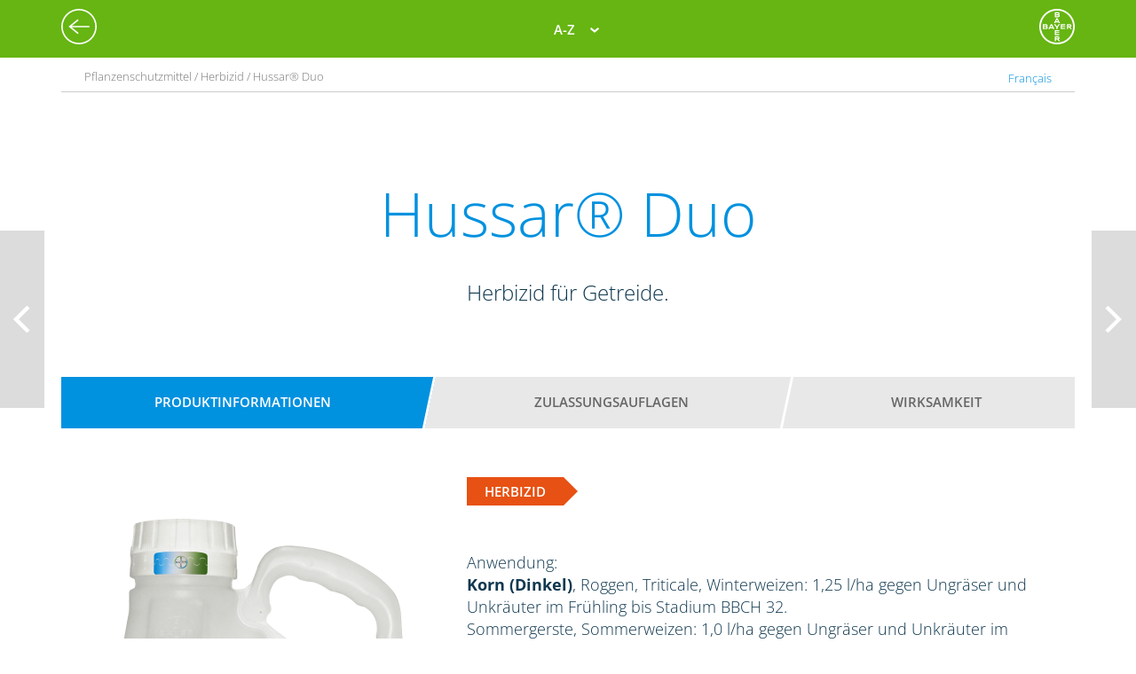

--- FILE ---
content_type: text/html; charset=utf-8
request_url: https://agrar.bayer.ch/de-CH/Pflanzenschutz/Pflanzenschutzmittel/Hussar%20Duo?r=ZmU2OTBkZTItNzBhOC00YjRmLWE4NjQtNGQyY2VjNWFiYzA5
body_size: 10929
content:


<html lang="de-CH">
<head>
    

<title>Hussar® Duo</title>

<meta name="DESCRIPTION" content="" />
<meta name="KEYWORDS" content="" />
<meta name="publisher" content="Bayer Schweiz AG" />
<meta name="title" content="Hussar® Duo" />
<meta name="author" content="Bayer Schweiz AG" />
<meta name="copyright" content="Bayer Schweiz AG" />
<meta name="abstract" content="Bayer Schweiz AG Homepage: Pflanzenschutz, Produkte und News, Pflanzenschutzmittel" />
<meta name="page-topic" content="Bayer Schweiz AG, Pflanzenschutzmittel, Pflanzenschutz, Produkte, News, Einsatzempfehlung, Schädlinge, Unkräuter, Ungräser" />

<meta property="og:site_name" content="Bayer Schweiz AG" />
<meta property="og:url" content="https://agrar.bayer.ch/">
<meta property="og:title" content="Hussar® Duo" />
<meta property="og:description" content="" />
<meta property="og:image" content="https://pim.bayercropscience.ch/productchevron.image?image=82&folder=200x325&type=productchevron" />
<meta property="og:type" content="website" />

<meta name="twitter:card" content="summary_large_image" />
<meta name="twitter:title" content="Hussar® Duo" />
<meta name="twitter:description" content="" />
<meta name="twitter:image" content="https://pim.bayercropscience.ch/productchevron.image?image=82&folder=200x325&type=productchevron" />


<meta name="ROBOTS" content="INDEX,FOLLOW" />
<meta name="distribution" content="global" />
<meta name="language" content="de" />
<meta name="audience" content="Alle" />
<meta name="page-type" content="Pflanzenschutz, Produkte, News" />
<meta name="revisit-after" content="1 days" />
<meta http-equiv="content-type" content="text/html; charset=UTF-8">
<meta http-equiv="X-UA-Compatible" content="IE=edge">
<meta name="viewport" content="width=device-width,initial-scale=1.0,minimum-scale=1.0">

<link href="/bundles/BCSD/agrar_bayer_de/maincss?v=xL2E1s6USdE9EYRdzNppOiqq9CAryHpbhCjVXVosM3A1" rel="stylesheet"/>


<script>
    window.useDatalayer = false;

    var langCode = 'de';
    var wwSite = 'AgrarBayerCh';
    var referrerId = 'ZmU2OTBkZTItNzBhOC00YjRmLWE4NjQtNGQyY2VjNWFiYzA5';
</script>
<script src="/bundles/BCSD/agrar_bayer_de/mainjs?v=BpmjtkXV0Bg_PbVZTMrCnZY2VZ142tWPyPBoKZqoOqw1"></script>


<link rel="apple-touch-icon" href="/-/media/BCS/Resources/touch-icons/bcs_128px.png" />
<link rel="apple-touch-icon-precomposed" sizes="128x128" href="/-/media/BCS/Resources/touch-icons/bcs_128px.png">
<link rel="shortcut icon" sizes="70x70" href="/-/media/BCS/Resources/touch-icons/bcs_70px.png">
<link rel="shortcut icon" sizes="128x128" href="/-/media/BCS/Resources/touch-icons/bcs_128px.png">
<link rel="shortcut icon" sizes="150x150" href="/-/media/BCS/Resources/touch-icons/bcs_150px.png">
<link rel="shortcut icon" sizes="310x310" href="/-/media/BCS/Resources/touch-icons/bcs_310px.png">

<meta name="msapplication-TileImage" content="/-/media/BCS/Resources/touch-icons/bcs_310px.png" />
<meta name="msapplication-square70x70logo" content="/-/media/BCS/Resources/touch-icons/bcs_70px.png" />
<meta name="msapplication-square150x150logo" content="/-/media/BCS/Resources/touch-icons/bcs_150px.png" />
<meta name="msapplication-square310x310logo" content="/-/media/BCS/Resources/touch-icons/bcs_310px.png" />

<!-- OneTrust Cookies Consent Notice start -->
    <script type="text/javascript">
        window.dataLayer = window.dataLayer || [];
        function gtag() { dataLayer.push(arguments); }
        // Default ad_storage to 'denied'.
        gtag('consent', 'default', {
            'ad_storage': 'denied',
            'analytics_storage': 'denied',
            'functionality_storage': 'denied',
            'wait_for_update': 500
        });
        gtag('js', new Date());
        gtag('config', 'GTM-W9WJ39B');
    </script>
        <script src="https://cdn.cookielaw.org/scripttemplates/otSDKStub.js" data-language="de" type="text/javascript" charset="UTF-8" data-domain-script="982013aa-3c9c-43a9-87f9-6bf6ad3236ed"></script>

<script type="text/javascript">
    function OptanonWrapper() { }
</script>
<!-- OneTrust Cookies Consent Notice end -->
<!-- Define event tracking function (_trackAnalytics)-->
<script type="text/javascript">window._trackAnalytics = function () { };</script>
<!-- Define Data Layer (digitalData) -->
<script type="text/javascript">
    window.digitalData = {/* Global Variables
*/};</script>
<!-- Call Adobe Launch Tag -->
<script src="https://assets.adobedtm.com/1dd6f8588eb5/9835170a4eb9/launch-EN53c70632546d47b69b072f38f5ebf5be.min.js"></script>
    <script src="/Scripts/BCSCH/agrar_bayer_ch/cookieconsent/gtm.js"></script>
    <script type="text/javascript" src="https://platform-api.sharethis.com/js/sharethis.js#property=6821a679eb2dda0012da5553&product=inline-share-buttons" async="async"></script>



</head>
<body class="ch">
    <div class="c__rail">
        <div id="railContent" class="c__rail-main-content">
            <div id="productList" class="modal product-list-wrapper">
    <div class="modal-header"><span class="modal-close"></span></div>
    <ul class="product-list">
            <li>
                <h4>A</h4>
                <ul>
                        <li><a class="he track-link" href="/de-CH/Produkte/ProductRedirect?ProductId=2&amp;r=ZmU2OTBkZTItNzBhOC00YjRmLWE4NjQtNGQyY2VjNWFiYzA5" data-type="SupportNavi" data-name="Produkte" data-action="Adengo®">Adengo®</a></li>
                        <li><a class="fu track-link" href="/de-CH/Produkte/ProductRedirect?ProductId=5&amp;r=ZmU2OTBkZTItNzBhOC00YjRmLWE4NjQtNGQyY2VjNWFiYzA5" data-type="SupportNavi" data-name="Produkte" data-action="Aliette® WG">Aliette® WG</a></li>
                        <li><a class="pf track-link" href="/de-CH/Produkte/ProductRedirect?ProductId=164&amp;r=ZmU2OTBkZTItNzBhOC00YjRmLWE4NjQtNGQyY2VjNWFiYzA5" data-type="SupportNavi" data-name="Produkte" data-action="Ambition® Aktivator">Ambition® Aktivator</a></li>
                        <li><a class="he track-link" href="/de-CH/Produkte/ProductRedirect?ProductId=6&amp;r=ZmU2OTBkZTItNzBhOC00YjRmLWE4NjQtNGQyY2VjNWFiYzA5" data-type="SupportNavi" data-name="Produkte" data-action="Artist®">Artist®</a></li>
                        <li><a class="fu top track-link" href="/de-CH/Produkte/ProductRedirect?ProductId=165&amp;r=ZmU2OTBkZTItNzBhOC00YjRmLWE4NjQtNGQyY2VjNWFiYzA5" data-type="SupportNavi" data-name="Produkte" data-action="Ascra Xpro">Ascra Xpro</a></li>
                        <li><a class="he top track-link" href="/de-CH/Produkte/ProductRedirect?ProductId=130&amp;r=ZmU2OTBkZTItNzBhOC00YjRmLWE4NjQtNGQyY2VjNWFiYzA5" data-type="SupportNavi" data-name="Produkte" data-action="Atlantis® Flex">Atlantis® Flex</a></li>
                        <li><a class="fu top track-link" href="/de-CH/Produkte/ProductRedirect?ProductId=78&amp;r=ZmU2OTBkZTItNzBhOC00YjRmLWE4NjQtNGQyY2VjNWFiYzA5" data-type="SupportNavi" data-name="Produkte" data-action="Aviator® Xpro">Aviator® Xpro</a></li>
                </ul>
            </li>
            <li>
                <h4>B</h4>
                <ul>
                        <li><a class="he top track-link" href="/de-CH/Produkte/ProductRedirect?ProductId=8&amp;r=ZmU2OTBkZTItNzBhOC00YjRmLWE4NjQtNGQyY2VjNWFiYzA5" data-type="SupportNavi" data-name="Produkte" data-action="Bandur®">Bandur®</a></li>
                        <li><a class="he track-link" href="/de-CH/Produkte/ProductRedirect?ProductId=13&amp;r=ZmU2OTBkZTItNzBhOC00YjRmLWE4NjQtNGQyY2VjNWFiYzA5" data-type="SupportNavi" data-name="Produkte" data-action="Boxer®">Boxer®</a></li>
                </ul>
            </li>
            <li>
                <h4>C</h4>
                <ul>
                        <li><a class="fu track-link" href="/de-CH/Produkte/ProductRedirect?ProductId=14&amp;r=ZmU2OTBkZTItNzBhOC00YjRmLWE4NjQtNGQyY2VjNWFiYzA5" data-type="SupportNavi" data-name="Produkte" data-action="Captan 80 WDG">Captan 80 WDG</a></li>
                        <li><a class="he track-link" href="/de-CH/Produkte/ProductRedirect?ProductId=16&amp;r=ZmU2OTBkZTItNzBhOC00YjRmLWE4NjQtNGQyY2VjNWFiYzA5" data-type="SupportNavi" data-name="Produkte" data-action="Chekker®">Chekker®</a></li>
                        <li><a class="he top track-link" href="/de-CH/Produkte/ProductRedirect?ProductId=143&amp;r=ZmU2OTBkZTItNzBhOC00YjRmLWE4NjQtNGQyY2VjNWFiYzA5" data-type="SupportNavi" data-name="Produkte" data-action="Conviso® One">Conviso® One</a></li>
                        <li><a class="fu top track-link" href="/de-CH/Produkte/ProductRedirect?ProductId=20&amp;r=ZmU2OTBkZTItNzBhOC00YjRmLWE4NjQtNGQyY2VjNWFiYzA5" data-type="SupportNavi" data-name="Produkte" data-action="Cyrano®">Cyrano®</a></li>
                </ul>
            </li>
            <li>
                <h4>D</h4>
                <ul>
                        <li><a class="in top track-link" href="/de-CH/Produkte/ProductRedirect?ProductId=21&amp;r=ZmU2OTBkZTItNzBhOC00YjRmLWE4NjQtNGQyY2VjNWFiYzA5" data-type="SupportNavi" data-name="Produkte" data-action="Decis® Protech">Decis® Protech</a></li>
                        <li><a class="sg track-link" href="/de-CH/Produkte/ProductRedirect?SeedId=22&amp;r=ZmU2OTBkZTItNzBhOC00YjRmLWE4NjQtNGQyY2VjNWFiYzA5" data-type="SupportNavi" data-name="Produkte" data-action="DK Exlibris">DK Exlibris</a></li>
                        <li><a class="sg track-link" href="/de-CH/Produkte/ProductRedirect?SeedId=111&amp;r=ZmU2OTBkZTItNzBhOC00YjRmLWE4NjQtNGQyY2VjNWFiYzA5" data-type="SupportNavi" data-name="Produkte" data-action="DKC 3218">DKC 3218</a></li>
                        <li><a class="sg track-link" href="/de-CH/Produkte/ProductRedirect?SeedId=113&amp;r=ZmU2OTBkZTItNzBhOC00YjRmLWE4NjQtNGQyY2VjNWFiYzA5" data-type="SupportNavi" data-name="Produkte" data-action="DKC 3400">DKC 3400</a></li>
                        <li><a class="sg track-link" href="/de-CH/Produkte/ProductRedirect?SeedId=119&amp;r=ZmU2OTBkZTItNzBhOC00YjRmLWE4NjQtNGQyY2VjNWFiYzA5" data-type="SupportNavi" data-name="Produkte" data-action="DKC 3434">DKC 3434</a></li>
                        <li><a class="sg track-link" href="/de-CH/Produkte/ProductRedirect?SeedId=55&amp;r=ZmU2OTBkZTItNzBhOC00YjRmLWE4NjQtNGQyY2VjNWFiYzA5" data-type="SupportNavi" data-name="Produkte" data-action="DKC 3595">DKC 3595</a></li>
                        <li><a class="sg track-link" href="/de-CH/Produkte/ProductRedirect?SeedId=112&amp;r=ZmU2OTBkZTItNzBhOC00YjRmLWE4NjQtNGQyY2VjNWFiYzA5" data-type="SupportNavi" data-name="Produkte" data-action="DKC 3888">DKC 3888</a></li>
                        <li><a class="sg track-link" href="/de-CH/Produkte/ProductRedirect?SeedId=57&amp;r=ZmU2OTBkZTItNzBhOC00YjRmLWE4NjQtNGQyY2VjNWFiYzA5" data-type="SupportNavi" data-name="Produkte" data-action="DKC 3939">DKC 3939</a></li>
                        <li><a class="sg track-link" href="/de-CH/Produkte/ProductRedirect?SeedId=118&amp;r=ZmU2OTBkZTItNzBhOC00YjRmLWE4NjQtNGQyY2VjNWFiYzA5" data-type="SupportNavi" data-name="Produkte" data-action="DKC 4598">DKC 4598</a></li>
                </ul>
            </li>
            <li>
                <h4>E</h4>
                <ul>
                        <li><a class="he track-link" href="/de-CH/Produkte/ProductRedirect?ProductId=26&amp;r=ZmU2OTBkZTItNzBhOC00YjRmLWE4NjQtNGQyY2VjNWFiYzA5" data-type="SupportNavi" data-name="Produkte" data-action="Equip®">Equip®</a></li>
                        <li><a class="he top track-link" href="/de-CH/Produkte/ProductRedirect?ProductId=81&amp;r=ZmU2OTBkZTItNzBhOC00YjRmLWE4NjQtNGQyY2VjNWFiYzA5" data-type="SupportNavi" data-name="Produkte" data-action="Equip® Power">Equip® Power</a></li>
                </ul>
            </li>
            <li>
                <h4>F</h4>
                <ul>
                        <li><a class="fu top track-link" href="/de-CH/Produkte/ProductRedirect?ProductId=27&amp;r=ZmU2OTBkZTItNzBhOC00YjRmLWE4NjQtNGQyY2VjNWFiYzA5" data-type="SupportNavi" data-name="Produkte" data-action="Fandango®">Fandango®</a></li>
                        <li><a class="fu top track-link" href="/de-CH/Produkte/ProductRedirect?ProductId=28&amp;r=ZmU2OTBkZTItNzBhOC00YjRmLWE4NjQtNGQyY2VjNWFiYzA5" data-type="SupportNavi" data-name="Produkte" data-action="Flint®">Flint®</a></li>
                        <li><a class="fu track-link" href="/de-CH/Produkte/ProductRedirect?ProductId=29&amp;r=ZmU2OTBkZTItNzBhOC00YjRmLWE4NjQtNGQyY2VjNWFiYzA5" data-type="SupportNavi" data-name="Produkte" data-action="Folpet 80 WDG">Folpet 80 WDG</a></li>
                        <li><a class="sa track-link" href="/de-CH/Produkte/ProductRedirect?ProductId=138&amp;r=ZmU2OTBkZTItNzBhOC00YjRmLWE4NjQtNGQyY2VjNWFiYzA5" data-type="SupportNavi" data-name="Produkte" data-action="FZB24® flüssig">FZB24® flüssig</a></li>
                </ul>
            </li>
            <li>
                <h4>G</h4>
                <ul>
                        <li><a class="he track-link" href="/de-CH/Produkte/ProductRedirect?ProductId=32&amp;r=ZmU2OTBkZTItNzBhOC00YjRmLWE4NjQtNGQyY2VjNWFiYzA5" data-type="SupportNavi" data-name="Produkte" data-action="Goltix® Compact">Goltix® Compact</a></li>
                </ul>
            </li>
            <li>
                <h4>H</h4>
                <ul>
                        <li><a class="he top track-link" href="/de-CH/Produkte/ProductRedirect?ProductId=144&amp;r=ZmU2OTBkZTItNzBhOC00YjRmLWE4NjQtNGQyY2VjNWFiYzA5" data-type="SupportNavi" data-name="Produkte" data-action="Herold® Flex">Herold® Flex</a></li>
                        <li><a class="he track-link" href="/de-CH/Produkte/ProductRedirect?ProductId=34&amp;r=ZmU2OTBkZTItNzBhOC00YjRmLWE4NjQtNGQyY2VjNWFiYzA5" data-type="SupportNavi" data-name="Produkte" data-action="Herold® SC">Herold® SC</a></li>
                        <li><a class="fu track-link" href="/de-CH/Produkte/ProductRedirect?ProductId=35&amp;r=ZmU2OTBkZTItNzBhOC00YjRmLWE4NjQtNGQyY2VjNWFiYzA5" data-type="SupportNavi" data-name="Produkte" data-action="Horizont®">Horizont®</a></li>
                        <li><a class="he track-link" href="/de-CH/Produkte/ProductRedirect?ProductId=132&amp;r=ZmU2OTBkZTItNzBhOC00YjRmLWE4NjQtNGQyY2VjNWFiYzA5" data-type="SupportNavi" data-name="Produkte" data-action="Husar® Plus">Husar® Plus</a></li>
                        <li><a class="he track-link" href="/de-CH/Produkte/ProductRedirect?ProductId=82&amp;r=ZmU2OTBkZTItNzBhOC00YjRmLWE4NjQtNGQyY2VjNWFiYzA5" data-type="SupportNavi" data-name="Produkte" data-action="Hussar® Duo">Hussar® Duo</a></li>
                </ul>
            </li>
            <li>
                <h4>I</h4>
                <ul>
                        <li><a class="fu top track-link" href="/de-CH/Produkte/ProductRedirect?ProductId=37&amp;r=ZmU2OTBkZTItNzBhOC00YjRmLWE4NjQtNGQyY2VjNWFiYzA5" data-type="SupportNavi" data-name="Produkte" data-action="Infinito®">Infinito®</a></li>
                        <li><a class="fu top track-link" href="/de-CH/Produkte/ProductRedirect?ProductId=38&amp;r=ZmU2OTBkZTItNzBhOC00YjRmLWE4NjQtNGQyY2VjNWFiYzA5" data-type="SupportNavi" data-name="Produkte" data-action="Input®">Input®</a></li>
                </ul>
            </li>
            <li>
                <h4>K</h4>
                <ul>
                        <li><a class="fu top track-link" href="/de-CH/Produkte/ProductRedirect?ProductId=39&amp;r=ZmU2OTBkZTItNzBhOC00YjRmLWE4NjQtNGQyY2VjNWFiYzA5" data-type="SupportNavi" data-name="Produkte" data-action="Kocide® Opti">Kocide® Opti</a></li>
                </ul>
            </li>
            <li>
                <h4>L</h4>
                <ul>
                        <li><a class="he top track-link" href="/de-CH/Produkte/ProductRedirect?ProductId=40&amp;r=ZmU2OTBkZTItNzBhOC00YjRmLWE4NjQtNGQyY2VjNWFiYzA5" data-type="SupportNavi" data-name="Produkte" data-action="Laudis®">Laudis®</a></li>
                </ul>
            </li>
            <li>
                <h4>M</h4>
                <ul>
                        <li><a class="fu top track-link" href="/de-CH/Produkte/ProductRedirect?ProductId=41&amp;r=ZmU2OTBkZTItNzBhOC00YjRmLWE4NjQtNGQyY2VjNWFiYzA5" data-type="SupportNavi" data-name="Produkte" data-action="Melody® Combi">Melody® Combi</a></li>
                        <li><a class="ne track-link" href="/de-CH/Produkte/ProductRedirect?ProductId=104&amp;r=ZmU2OTBkZTItNzBhOC00YjRmLWE4NjQtNGQyY2VjNWFiYzA5" data-type="SupportNavi" data-name="Produkte" data-action="Mero®">Mero®</a></li>
                        <li><a class="he track-link" href="/de-CH/Produkte/ProductRedirect?ProductId=147&amp;r=ZmU2OTBkZTItNzBhOC00YjRmLWE4NjQtNGQyY2VjNWFiYzA5" data-type="SupportNavi" data-name="Produkte" data-action="Metafol® Super">Metafol® Super</a></li>
                        <li><a class="mo top track-link" href="/de-CH/Produkte/ProductRedirect?ProductId=43&amp;r=ZmU2OTBkZTItNzBhOC00YjRmLWE4NjQtNGQyY2VjNWFiYzA5" data-type="SupportNavi" data-name="Produkte" data-action="Metarol® Schneckenkorn ">Metarol® Schneckenkorn </a></li>
                        <li><a class="wa top track-link" href="/de-CH/Produkte/ProductRedirect?ProductId=118&amp;r=ZmU2OTBkZTItNzBhOC00YjRmLWE4NjQtNGQyY2VjNWFiYzA5" data-type="SupportNavi" data-name="Produkte" data-action="Metro® Class">Metro® Class</a></li>
                        <li><a class="fu track-link" href="/de-CH/Produkte/ProductRedirect?ProductId=122&amp;r=ZmU2OTBkZTItNzBhOC00YjRmLWE4NjQtNGQyY2VjNWFiYzA5" data-type="SupportNavi" data-name="Produkte" data-action="Mikal®">Mikal®</a></li>
                        <li><a class="fu top track-link" href="/de-CH/Produkte/ProductRedirect?ProductId=47&amp;r=ZmU2OTBkZTItNzBhOC00YjRmLWE4NjQtNGQyY2VjNWFiYzA5" data-type="SupportNavi" data-name="Produkte" data-action="Moon® Experience">Moon® Experience</a></li>
                        <li><a class="fu top track-link" href="/de-CH/Produkte/ProductRedirect?ProductId=48&amp;r=ZmU2OTBkZTItNzBhOC00YjRmLWE4NjQtNGQyY2VjNWFiYzA5" data-type="SupportNavi" data-name="Produkte" data-action="Moon® Privilege">Moon® Privilege</a></li>
                        <li><a class="fu top track-link" href="/de-CH/Produkte/ProductRedirect?ProductId=113&amp;r=ZmU2OTBkZTItNzBhOC00YjRmLWE4NjQtNGQyY2VjNWFiYzA5" data-type="SupportNavi" data-name="Produkte" data-action="Moon® Sensation">Moon® Sensation</a></li>
                        <li><a class="in top track-link" href="/de-CH/Produkte/ProductRedirect?ProductId=121&amp;r=ZmU2OTBkZTItNzBhOC00YjRmLWE4NjQtNGQyY2VjNWFiYzA5" data-type="SupportNavi" data-name="Produkte" data-action="Movento® SC">Movento® SC</a></li>
                </ul>
            </li>
            <li>
                <h4>N</h4>
                <ul>
                        <li><a class="fu track-link" href="/de-CH/Produkte/ProductRedirect?ProductId=51&amp;r=ZmU2OTBkZTItNzBhOC00YjRmLWE4NjQtNGQyY2VjNWFiYzA5" data-type="SupportNavi" data-name="Produkte" data-action="Nativo®">Nativo®</a></li>
                </ul>
            </li>
            <li>
                <h4>O</h4>
                <ul>
                        <li><a class="he top track-link" href="/de-CH/Produkte/ProductRedirect?ProductId=54&amp;r=ZmU2OTBkZTItNzBhOC00YjRmLWE4NjQtNGQyY2VjNWFiYzA5" data-type="SupportNavi" data-name="Produkte" data-action="Othello®">Othello®</a></li>
                        <li><a class="he top track-link" href="/de-CH/Produkte/ProductRedirect?ProductId=150&amp;r=ZmU2OTBkZTItNzBhOC00YjRmLWE4NjQtNGQyY2VjNWFiYzA5" data-type="SupportNavi" data-name="Produkte" data-action="Othello® Star">Othello® Star</a></li>
                </ul>
            </li>
            <li>
                <h4>P</h4>
                <ul>
                        <li><a class="he top track-link" href="/de-CH/Produkte/ProductRedirect?ProductId=96&amp;r=ZmU2OTBkZTItNzBhOC00YjRmLWE4NjQtNGQyY2VjNWFiYzA5" data-type="SupportNavi" data-name="Produkte" data-action="Pacifica® Plus">Pacifica® Plus</a></li>
                        <li><a class="fu track-link" href="/de-CH/Produkte/ProductRedirect?ProductId=55&amp;r=ZmU2OTBkZTItNzBhOC00YjRmLWE4NjQtNGQyY2VjNWFiYzA5" data-type="SupportNavi" data-name="Produkte" data-action="Previcur® Energy">Previcur® Energy</a></li>
                        <li><a class="fu top track-link" href="/de-CH/Produkte/ProductRedirect?ProductId=59&amp;r=ZmU2OTBkZTItNzBhOC00YjRmLWE4NjQtNGQyY2VjNWFiYzA5" data-type="SupportNavi" data-name="Produkte" data-action="Proline®">Proline®</a></li>
                        <li><a class="fu track-link" href="/de-CH/Produkte/ProductRedirect?ProductId=83&amp;r=ZmU2OTBkZTItNzBhOC00YjRmLWE4NjQtNGQyY2VjNWFiYzA5" data-type="SupportNavi" data-name="Produkte" data-action="Pronto® Plus">Pronto® Plus</a></li>
                        <li><a class="fu top track-link" href="/de-CH/Produkte/ProductRedirect?ProductId=100&amp;r=ZmU2OTBkZTItNzBhOC00YjRmLWE4NjQtNGQyY2VjNWFiYzA5" data-type="SupportNavi" data-name="Produkte" data-action="Propulse®">Propulse®</a></li>
                        <li><a class="fu top track-link" href="/de-CH/Produkte/ProductRedirect?ProductId=60&amp;r=ZmU2OTBkZTItNzBhOC00YjRmLWE4NjQtNGQyY2VjNWFiYzA5" data-type="SupportNavi" data-name="Produkte" data-action="Prosper®">Prosper®</a></li>
                </ul>
            </li>
            <li>
                <h4>R</h4>
                <ul>
                        <li><a class="he top track-link" href="/de-CH/Produkte/ProductRedirect?ProductId=105&amp;r=ZmU2OTBkZTItNzBhOC00YjRmLWE4NjQtNGQyY2VjNWFiYzA5" data-type="SupportNavi" data-name="Produkte" data-action="Rodino® Ready">Rodino® Ready</a></li>
                        <li><a class="he top track-link" href="/de-CH/Produkte/ProductRedirect?ProductId=155&amp;r=ZmU2OTBkZTItNzBhOC00YjRmLWE4NjQtNGQyY2VjNWFiYzA5" data-type="SupportNavi" data-name="Produkte" data-action="Roundup® PowerFlex">Roundup® PowerFlex</a></li>
                        <li><a class="fu track-link" href="/de-CH/Produkte/ProductRedirect?ProductId=140&amp;r=ZmU2OTBkZTItNzBhOC00YjRmLWE4NjQtNGQyY2VjNWFiYzA5" data-type="SupportNavi" data-name="Produkte" data-action="Rucolan®">Rucolan®</a></li>
                </ul>
            </li>
            <li>
                <h4>S</h4>
                <ul>
                        <li><a class="he top track-link" href="/de-CH/Produkte/ProductRedirect?ProductId=84&amp;r=ZmU2OTBkZTItNzBhOC00YjRmLWE4NjQtNGQyY2VjNWFiYzA5" data-type="SupportNavi" data-name="Produkte" data-action="Sencor® SC">Sencor® SC</a></li>
                        <li><a class="fu top track-link" href="/de-CH/Produkte/ProductRedirect?ProductId=133&amp;r=ZmU2OTBkZTItNzBhOC00YjRmLWE4NjQtNGQyY2VjNWFiYzA5" data-type="SupportNavi" data-name="Produkte" data-action="Serenade® ASO">Serenade® ASO</a></li>
                        <li><a class="fu track-link" href="/de-CH/Produkte/ProductRedirect?ProductId=66&amp;r=ZmU2OTBkZTItNzBhOC00YjRmLWE4NjQtNGQyY2VjNWFiYzA5" data-type="SupportNavi" data-name="Produkte" data-action="Sico®">Sico®</a></li>
                        <li><a class="fu track-link" href="/de-CH/Produkte/ProductRedirect?ProductId=68&amp;r=ZmU2OTBkZTItNzBhOC00YjRmLWE4NjQtNGQyY2VjNWFiYzA5" data-type="SupportNavi" data-name="Produkte" data-action="Solfovit® WG">Solfovit® WG</a></li>
                </ul>
            </li>
            <li>
                <h4>T</h4>
                <ul>
                        <li><a class="he top track-link" href="/de-CH/Produkte/ProductRedirect?ProductId=69&amp;r=ZmU2OTBkZTItNzBhOC00YjRmLWE4NjQtNGQyY2VjNWFiYzA5" data-type="SupportNavi" data-name="Produkte" data-action="Targa® Super">Targa® Super</a></li>
                        <li><a class="fu top track-link" href="/de-CH/Produkte/ProductRedirect?ProductId=70&amp;r=ZmU2OTBkZTItNzBhOC00YjRmLWE4NjQtNGQyY2VjNWFiYzA5" data-type="SupportNavi" data-name="Produkte" data-action="Teldor®">Teldor®</a></li>
                        <li><a class="fu top track-link" href="/de-CH/Produkte/ProductRedirect?ProductId=71&amp;r=ZmU2OTBkZTItNzBhOC00YjRmLWE4NjQtNGQyY2VjNWFiYzA5" data-type="SupportNavi" data-name="Produkte" data-action="Tilmor®">Tilmor®</a></li>
                        <li><a class="he top track-link" href="/de-CH/Produkte/ProductRedirect?ProductId=166&amp;r=ZmU2OTBkZTItNzBhOC00YjRmLWE4NjQtNGQyY2VjNWFiYzA5" data-type="SupportNavi" data-name="Produkte" data-action="Tomahawk">Tomahawk</a></li>
                </ul>
            </li>
            <li>
                <h4>V</h4>
                <ul>
                        <li><a class="he track-link" href="/de-CH/Produkte/ProductRedirect?ProductId=72&amp;r=ZmU2OTBkZTItNzBhOC00YjRmLWE4NjQtNGQyY2VjNWFiYzA5" data-type="SupportNavi" data-name="Produkte" data-action="Venzar®">Venzar®</a></li>
                </ul>
            </li>
    </ul>
</div>
            <div id="seedList" class="modal product-list-wrapper">
    <div class="modal-header"><span class="modal-close"></span></div>
    <ul class="product-list">
            <li>
                <h4>D</h4>
                <ul>
                        <li><a class="sg track-link" href="/de-CH/Produkte/ProductRedirect?SeedId=22&amp;r=ZmU2OTBkZTItNzBhOC00YjRmLWE4NjQtNGQyY2VjNWFiYzA5" data-type="SupportNavi" data-name="Produkte" data-action="DK Exlibris">DK Exlibris</a></li>
                        <li><a class="sg track-link" href="/de-CH/Produkte/ProductRedirect?SeedId=111&amp;r=ZmU2OTBkZTItNzBhOC00YjRmLWE4NjQtNGQyY2VjNWFiYzA5" data-type="SupportNavi" data-name="Produkte" data-action="DKC 3218">DKC 3218</a></li>
                        <li><a class="sg track-link" href="/de-CH/Produkte/ProductRedirect?SeedId=113&amp;r=ZmU2OTBkZTItNzBhOC00YjRmLWE4NjQtNGQyY2VjNWFiYzA5" data-type="SupportNavi" data-name="Produkte" data-action="DKC 3400">DKC 3400</a></li>
                        <li><a class="sg track-link" href="/de-CH/Produkte/ProductRedirect?SeedId=119&amp;r=ZmU2OTBkZTItNzBhOC00YjRmLWE4NjQtNGQyY2VjNWFiYzA5" data-type="SupportNavi" data-name="Produkte" data-action="DKC 3434">DKC 3434</a></li>
                        <li><a class="sg track-link" href="/de-CH/Produkte/ProductRedirect?SeedId=55&amp;r=ZmU2OTBkZTItNzBhOC00YjRmLWE4NjQtNGQyY2VjNWFiYzA5" data-type="SupportNavi" data-name="Produkte" data-action="DKC 3595">DKC 3595</a></li>
                        <li><a class="sg track-link" href="/de-CH/Produkte/ProductRedirect?SeedId=112&amp;r=ZmU2OTBkZTItNzBhOC00YjRmLWE4NjQtNGQyY2VjNWFiYzA5" data-type="SupportNavi" data-name="Produkte" data-action="DKC 3888">DKC 3888</a></li>
                        <li><a class="sg track-link" href="/de-CH/Produkte/ProductRedirect?SeedId=57&amp;r=ZmU2OTBkZTItNzBhOC00YjRmLWE4NjQtNGQyY2VjNWFiYzA5" data-type="SupportNavi" data-name="Produkte" data-action="DKC 3939">DKC 3939</a></li>
                        <li><a class="sg track-link" href="/de-CH/Produkte/ProductRedirect?SeedId=118&amp;r=ZmU2OTBkZTItNzBhOC00YjRmLWE4NjQtNGQyY2VjNWFiYzA5" data-type="SupportNavi" data-name="Produkte" data-action="DKC 4598">DKC 4598</a></li>
                </ul>
            </li>
    </ul>
</div>
            <div id="plantProtectionList" class="modal product-list-wrapper">
    <div class="modal-header"><span class="modal-close"></span></div>
    <ul class="product-list">
            <li>
                <h4>A</h4>
                <ul>
                        <li><a class="he track-link" href="/de-CH/Produkte/ProductRedirect?ProductId=2&amp;r=ZmU2OTBkZTItNzBhOC00YjRmLWE4NjQtNGQyY2VjNWFiYzA5" data-type="SupportNavi" data-name="Produkte" data-action="Adengo®">Adengo®</a></li>
                        <li><a class="fu track-link" href="/de-CH/Produkte/ProductRedirect?ProductId=5&amp;r=ZmU2OTBkZTItNzBhOC00YjRmLWE4NjQtNGQyY2VjNWFiYzA5" data-type="SupportNavi" data-name="Produkte" data-action="Aliette® WG">Aliette® WG</a></li>
                        <li><a class="pf track-link" href="/de-CH/Produkte/ProductRedirect?ProductId=164&amp;r=ZmU2OTBkZTItNzBhOC00YjRmLWE4NjQtNGQyY2VjNWFiYzA5" data-type="SupportNavi" data-name="Produkte" data-action="Ambition® Aktivator">Ambition® Aktivator</a></li>
                        <li><a class="he track-link" href="/de-CH/Produkte/ProductRedirect?ProductId=6&amp;r=ZmU2OTBkZTItNzBhOC00YjRmLWE4NjQtNGQyY2VjNWFiYzA5" data-type="SupportNavi" data-name="Produkte" data-action="Artist®">Artist®</a></li>
                        <li><a class="fu top track-link" href="/de-CH/Produkte/ProductRedirect?ProductId=165&amp;r=ZmU2OTBkZTItNzBhOC00YjRmLWE4NjQtNGQyY2VjNWFiYzA5" data-type="SupportNavi" data-name="Produkte" data-action="Ascra Xpro">Ascra Xpro</a></li>
                        <li><a class="he top track-link" href="/de-CH/Produkte/ProductRedirect?ProductId=130&amp;r=ZmU2OTBkZTItNzBhOC00YjRmLWE4NjQtNGQyY2VjNWFiYzA5" data-type="SupportNavi" data-name="Produkte" data-action="Atlantis® Flex">Atlantis® Flex</a></li>
                        <li><a class="fu top track-link" href="/de-CH/Produkte/ProductRedirect?ProductId=78&amp;r=ZmU2OTBkZTItNzBhOC00YjRmLWE4NjQtNGQyY2VjNWFiYzA5" data-type="SupportNavi" data-name="Produkte" data-action="Aviator® Xpro">Aviator® Xpro</a></li>
                </ul>
            </li>
            <li>
                <h4>B</h4>
                <ul>
                        <li><a class="he top track-link" href="/de-CH/Produkte/ProductRedirect?ProductId=8&amp;r=ZmU2OTBkZTItNzBhOC00YjRmLWE4NjQtNGQyY2VjNWFiYzA5" data-type="SupportNavi" data-name="Produkte" data-action="Bandur®">Bandur®</a></li>
                        <li><a class="he track-link" href="/de-CH/Produkte/ProductRedirect?ProductId=13&amp;r=ZmU2OTBkZTItNzBhOC00YjRmLWE4NjQtNGQyY2VjNWFiYzA5" data-type="SupportNavi" data-name="Produkte" data-action="Boxer®">Boxer®</a></li>
                </ul>
            </li>
            <li>
                <h4>C</h4>
                <ul>
                        <li><a class="fu track-link" href="/de-CH/Produkte/ProductRedirect?ProductId=14&amp;r=ZmU2OTBkZTItNzBhOC00YjRmLWE4NjQtNGQyY2VjNWFiYzA5" data-type="SupportNavi" data-name="Produkte" data-action="Captan 80 WDG">Captan 80 WDG</a></li>
                        <li><a class="he track-link" href="/de-CH/Produkte/ProductRedirect?ProductId=16&amp;r=ZmU2OTBkZTItNzBhOC00YjRmLWE4NjQtNGQyY2VjNWFiYzA5" data-type="SupportNavi" data-name="Produkte" data-action="Chekker®">Chekker®</a></li>
                        <li><a class="he top track-link" href="/de-CH/Produkte/ProductRedirect?ProductId=143&amp;r=ZmU2OTBkZTItNzBhOC00YjRmLWE4NjQtNGQyY2VjNWFiYzA5" data-type="SupportNavi" data-name="Produkte" data-action="Conviso® One">Conviso® One</a></li>
                        <li><a class="fu top track-link" href="/de-CH/Produkte/ProductRedirect?ProductId=20&amp;r=ZmU2OTBkZTItNzBhOC00YjRmLWE4NjQtNGQyY2VjNWFiYzA5" data-type="SupportNavi" data-name="Produkte" data-action="Cyrano®">Cyrano®</a></li>
                </ul>
            </li>
            <li>
                <h4>D</h4>
                <ul>
                        <li><a class="in top track-link" href="/de-CH/Produkte/ProductRedirect?ProductId=21&amp;r=ZmU2OTBkZTItNzBhOC00YjRmLWE4NjQtNGQyY2VjNWFiYzA5" data-type="SupportNavi" data-name="Produkte" data-action="Decis® Protech">Decis® Protech</a></li>
                </ul>
            </li>
            <li>
                <h4>E</h4>
                <ul>
                        <li><a class="he track-link" href="/de-CH/Produkte/ProductRedirect?ProductId=26&amp;r=ZmU2OTBkZTItNzBhOC00YjRmLWE4NjQtNGQyY2VjNWFiYzA5" data-type="SupportNavi" data-name="Produkte" data-action="Equip®">Equip®</a></li>
                        <li><a class="he top track-link" href="/de-CH/Produkte/ProductRedirect?ProductId=81&amp;r=ZmU2OTBkZTItNzBhOC00YjRmLWE4NjQtNGQyY2VjNWFiYzA5" data-type="SupportNavi" data-name="Produkte" data-action="Equip® Power">Equip® Power</a></li>
                </ul>
            </li>
            <li>
                <h4>F</h4>
                <ul>
                        <li><a class="fu top track-link" href="/de-CH/Produkte/ProductRedirect?ProductId=27&amp;r=ZmU2OTBkZTItNzBhOC00YjRmLWE4NjQtNGQyY2VjNWFiYzA5" data-type="SupportNavi" data-name="Produkte" data-action="Fandango®">Fandango®</a></li>
                        <li><a class="fu top track-link" href="/de-CH/Produkte/ProductRedirect?ProductId=28&amp;r=ZmU2OTBkZTItNzBhOC00YjRmLWE4NjQtNGQyY2VjNWFiYzA5" data-type="SupportNavi" data-name="Produkte" data-action="Flint®">Flint®</a></li>
                        <li><a class="fu track-link" href="/de-CH/Produkte/ProductRedirect?ProductId=29&amp;r=ZmU2OTBkZTItNzBhOC00YjRmLWE4NjQtNGQyY2VjNWFiYzA5" data-type="SupportNavi" data-name="Produkte" data-action="Folpet 80 WDG">Folpet 80 WDG</a></li>
                        <li><a class="sa track-link" href="/de-CH/Produkte/ProductRedirect?ProductId=138&amp;r=ZmU2OTBkZTItNzBhOC00YjRmLWE4NjQtNGQyY2VjNWFiYzA5" data-type="SupportNavi" data-name="Produkte" data-action="FZB24® flüssig">FZB24® flüssig</a></li>
                </ul>
            </li>
            <li>
                <h4>G</h4>
                <ul>
                        <li><a class="he track-link" href="/de-CH/Produkte/ProductRedirect?ProductId=32&amp;r=ZmU2OTBkZTItNzBhOC00YjRmLWE4NjQtNGQyY2VjNWFiYzA5" data-type="SupportNavi" data-name="Produkte" data-action="Goltix® Compact">Goltix® Compact</a></li>
                </ul>
            </li>
            <li>
                <h4>H</h4>
                <ul>
                        <li><a class="he top track-link" href="/de-CH/Produkte/ProductRedirect?ProductId=144&amp;r=ZmU2OTBkZTItNzBhOC00YjRmLWE4NjQtNGQyY2VjNWFiYzA5" data-type="SupportNavi" data-name="Produkte" data-action="Herold® Flex">Herold® Flex</a></li>
                        <li><a class="he track-link" href="/de-CH/Produkte/ProductRedirect?ProductId=34&amp;r=ZmU2OTBkZTItNzBhOC00YjRmLWE4NjQtNGQyY2VjNWFiYzA5" data-type="SupportNavi" data-name="Produkte" data-action="Herold® SC">Herold® SC</a></li>
                        <li><a class="fu track-link" href="/de-CH/Produkte/ProductRedirect?ProductId=35&amp;r=ZmU2OTBkZTItNzBhOC00YjRmLWE4NjQtNGQyY2VjNWFiYzA5" data-type="SupportNavi" data-name="Produkte" data-action="Horizont®">Horizont®</a></li>
                        <li><a class="he track-link" href="/de-CH/Produkte/ProductRedirect?ProductId=132&amp;r=ZmU2OTBkZTItNzBhOC00YjRmLWE4NjQtNGQyY2VjNWFiYzA5" data-type="SupportNavi" data-name="Produkte" data-action="Husar® Plus">Husar® Plus</a></li>
                        <li><a class="he track-link" href="/de-CH/Produkte/ProductRedirect?ProductId=82&amp;r=ZmU2OTBkZTItNzBhOC00YjRmLWE4NjQtNGQyY2VjNWFiYzA5" data-type="SupportNavi" data-name="Produkte" data-action="Hussar® Duo">Hussar® Duo</a></li>
                </ul>
            </li>
            <li>
                <h4>I</h4>
                <ul>
                        <li><a class="fu top track-link" href="/de-CH/Produkte/ProductRedirect?ProductId=37&amp;r=ZmU2OTBkZTItNzBhOC00YjRmLWE4NjQtNGQyY2VjNWFiYzA5" data-type="SupportNavi" data-name="Produkte" data-action="Infinito®">Infinito®</a></li>
                        <li><a class="fu top track-link" href="/de-CH/Produkte/ProductRedirect?ProductId=38&amp;r=ZmU2OTBkZTItNzBhOC00YjRmLWE4NjQtNGQyY2VjNWFiYzA5" data-type="SupportNavi" data-name="Produkte" data-action="Input®">Input®</a></li>
                </ul>
            </li>
            <li>
                <h4>K</h4>
                <ul>
                        <li><a class="fu top track-link" href="/de-CH/Produkte/ProductRedirect?ProductId=39&amp;r=ZmU2OTBkZTItNzBhOC00YjRmLWE4NjQtNGQyY2VjNWFiYzA5" data-type="SupportNavi" data-name="Produkte" data-action="Kocide® Opti">Kocide® Opti</a></li>
                </ul>
            </li>
            <li>
                <h4>L</h4>
                <ul>
                        <li><a class="he top track-link" href="/de-CH/Produkte/ProductRedirect?ProductId=40&amp;r=ZmU2OTBkZTItNzBhOC00YjRmLWE4NjQtNGQyY2VjNWFiYzA5" data-type="SupportNavi" data-name="Produkte" data-action="Laudis®">Laudis®</a></li>
                </ul>
            </li>
            <li>
                <h4>M</h4>
                <ul>
                        <li><a class="fu top track-link" href="/de-CH/Produkte/ProductRedirect?ProductId=41&amp;r=ZmU2OTBkZTItNzBhOC00YjRmLWE4NjQtNGQyY2VjNWFiYzA5" data-type="SupportNavi" data-name="Produkte" data-action="Melody® Combi">Melody® Combi</a></li>
                        <li><a class="ne track-link" href="/de-CH/Produkte/ProductRedirect?ProductId=104&amp;r=ZmU2OTBkZTItNzBhOC00YjRmLWE4NjQtNGQyY2VjNWFiYzA5" data-type="SupportNavi" data-name="Produkte" data-action="Mero®">Mero®</a></li>
                        <li><a class="he track-link" href="/de-CH/Produkte/ProductRedirect?ProductId=147&amp;r=ZmU2OTBkZTItNzBhOC00YjRmLWE4NjQtNGQyY2VjNWFiYzA5" data-type="SupportNavi" data-name="Produkte" data-action="Metafol® Super">Metafol® Super</a></li>
                        <li><a class="mo top track-link" href="/de-CH/Produkte/ProductRedirect?ProductId=43&amp;r=ZmU2OTBkZTItNzBhOC00YjRmLWE4NjQtNGQyY2VjNWFiYzA5" data-type="SupportNavi" data-name="Produkte" data-action="Metarol® Schneckenkorn ">Metarol® Schneckenkorn </a></li>
                        <li><a class="wa top track-link" href="/de-CH/Produkte/ProductRedirect?ProductId=118&amp;r=ZmU2OTBkZTItNzBhOC00YjRmLWE4NjQtNGQyY2VjNWFiYzA5" data-type="SupportNavi" data-name="Produkte" data-action="Metro® Class">Metro® Class</a></li>
                        <li><a class="fu track-link" href="/de-CH/Produkte/ProductRedirect?ProductId=122&amp;r=ZmU2OTBkZTItNzBhOC00YjRmLWE4NjQtNGQyY2VjNWFiYzA5" data-type="SupportNavi" data-name="Produkte" data-action="Mikal®">Mikal®</a></li>
                        <li><a class="fu top track-link" href="/de-CH/Produkte/ProductRedirect?ProductId=47&amp;r=ZmU2OTBkZTItNzBhOC00YjRmLWE4NjQtNGQyY2VjNWFiYzA5" data-type="SupportNavi" data-name="Produkte" data-action="Moon® Experience">Moon® Experience</a></li>
                        <li><a class="fu top track-link" href="/de-CH/Produkte/ProductRedirect?ProductId=48&amp;r=ZmU2OTBkZTItNzBhOC00YjRmLWE4NjQtNGQyY2VjNWFiYzA5" data-type="SupportNavi" data-name="Produkte" data-action="Moon® Privilege">Moon® Privilege</a></li>
                        <li><a class="fu top track-link" href="/de-CH/Produkte/ProductRedirect?ProductId=113&amp;r=ZmU2OTBkZTItNzBhOC00YjRmLWE4NjQtNGQyY2VjNWFiYzA5" data-type="SupportNavi" data-name="Produkte" data-action="Moon® Sensation">Moon® Sensation</a></li>
                        <li><a class="in top track-link" href="/de-CH/Produkte/ProductRedirect?ProductId=121&amp;r=ZmU2OTBkZTItNzBhOC00YjRmLWE4NjQtNGQyY2VjNWFiYzA5" data-type="SupportNavi" data-name="Produkte" data-action="Movento® SC">Movento® SC</a></li>
                </ul>
            </li>
            <li>
                <h4>N</h4>
                <ul>
                        <li><a class="fu track-link" href="/de-CH/Produkte/ProductRedirect?ProductId=51&amp;r=ZmU2OTBkZTItNzBhOC00YjRmLWE4NjQtNGQyY2VjNWFiYzA5" data-type="SupportNavi" data-name="Produkte" data-action="Nativo®">Nativo®</a></li>
                </ul>
            </li>
            <li>
                <h4>O</h4>
                <ul>
                        <li><a class="he top track-link" href="/de-CH/Produkte/ProductRedirect?ProductId=54&amp;r=ZmU2OTBkZTItNzBhOC00YjRmLWE4NjQtNGQyY2VjNWFiYzA5" data-type="SupportNavi" data-name="Produkte" data-action="Othello®">Othello®</a></li>
                        <li><a class="he top track-link" href="/de-CH/Produkte/ProductRedirect?ProductId=150&amp;r=ZmU2OTBkZTItNzBhOC00YjRmLWE4NjQtNGQyY2VjNWFiYzA5" data-type="SupportNavi" data-name="Produkte" data-action="Othello® Star">Othello® Star</a></li>
                </ul>
            </li>
            <li>
                <h4>P</h4>
                <ul>
                        <li><a class="he top track-link" href="/de-CH/Produkte/ProductRedirect?ProductId=96&amp;r=ZmU2OTBkZTItNzBhOC00YjRmLWE4NjQtNGQyY2VjNWFiYzA5" data-type="SupportNavi" data-name="Produkte" data-action="Pacifica® Plus">Pacifica® Plus</a></li>
                        <li><a class="fu track-link" href="/de-CH/Produkte/ProductRedirect?ProductId=55&amp;r=ZmU2OTBkZTItNzBhOC00YjRmLWE4NjQtNGQyY2VjNWFiYzA5" data-type="SupportNavi" data-name="Produkte" data-action="Previcur® Energy">Previcur® Energy</a></li>
                        <li><a class="fu top track-link" href="/de-CH/Produkte/ProductRedirect?ProductId=59&amp;r=ZmU2OTBkZTItNzBhOC00YjRmLWE4NjQtNGQyY2VjNWFiYzA5" data-type="SupportNavi" data-name="Produkte" data-action="Proline®">Proline®</a></li>
                        <li><a class="fu track-link" href="/de-CH/Produkte/ProductRedirect?ProductId=83&amp;r=ZmU2OTBkZTItNzBhOC00YjRmLWE4NjQtNGQyY2VjNWFiYzA5" data-type="SupportNavi" data-name="Produkte" data-action="Pronto® Plus">Pronto® Plus</a></li>
                        <li><a class="fu top track-link" href="/de-CH/Produkte/ProductRedirect?ProductId=100&amp;r=ZmU2OTBkZTItNzBhOC00YjRmLWE4NjQtNGQyY2VjNWFiYzA5" data-type="SupportNavi" data-name="Produkte" data-action="Propulse®">Propulse®</a></li>
                        <li><a class="fu top track-link" href="/de-CH/Produkte/ProductRedirect?ProductId=60&amp;r=ZmU2OTBkZTItNzBhOC00YjRmLWE4NjQtNGQyY2VjNWFiYzA5" data-type="SupportNavi" data-name="Produkte" data-action="Prosper®">Prosper®</a></li>
                </ul>
            </li>
            <li>
                <h4>R</h4>
                <ul>
                        <li><a class="he top track-link" href="/de-CH/Produkte/ProductRedirect?ProductId=105&amp;r=ZmU2OTBkZTItNzBhOC00YjRmLWE4NjQtNGQyY2VjNWFiYzA5" data-type="SupportNavi" data-name="Produkte" data-action="Rodino® Ready">Rodino® Ready</a></li>
                        <li><a class="he top track-link" href="/de-CH/Produkte/ProductRedirect?ProductId=155&amp;r=ZmU2OTBkZTItNzBhOC00YjRmLWE4NjQtNGQyY2VjNWFiYzA5" data-type="SupportNavi" data-name="Produkte" data-action="Roundup® PowerFlex">Roundup® PowerFlex</a></li>
                        <li><a class="fu track-link" href="/de-CH/Produkte/ProductRedirect?ProductId=140&amp;r=ZmU2OTBkZTItNzBhOC00YjRmLWE4NjQtNGQyY2VjNWFiYzA5" data-type="SupportNavi" data-name="Produkte" data-action="Rucolan®">Rucolan®</a></li>
                </ul>
            </li>
            <li>
                <h4>S</h4>
                <ul>
                        <li><a class="he top track-link" href="/de-CH/Produkte/ProductRedirect?ProductId=84&amp;r=ZmU2OTBkZTItNzBhOC00YjRmLWE4NjQtNGQyY2VjNWFiYzA5" data-type="SupportNavi" data-name="Produkte" data-action="Sencor® SC">Sencor® SC</a></li>
                        <li><a class="fu top track-link" href="/de-CH/Produkte/ProductRedirect?ProductId=133&amp;r=ZmU2OTBkZTItNzBhOC00YjRmLWE4NjQtNGQyY2VjNWFiYzA5" data-type="SupportNavi" data-name="Produkte" data-action="Serenade® ASO">Serenade® ASO</a></li>
                        <li><a class="fu track-link" href="/de-CH/Produkte/ProductRedirect?ProductId=66&amp;r=ZmU2OTBkZTItNzBhOC00YjRmLWE4NjQtNGQyY2VjNWFiYzA5" data-type="SupportNavi" data-name="Produkte" data-action="Sico®">Sico®</a></li>
                        <li><a class="fu track-link" href="/de-CH/Produkte/ProductRedirect?ProductId=68&amp;r=ZmU2OTBkZTItNzBhOC00YjRmLWE4NjQtNGQyY2VjNWFiYzA5" data-type="SupportNavi" data-name="Produkte" data-action="Solfovit® WG">Solfovit® WG</a></li>
                </ul>
            </li>
            <li>
                <h4>T</h4>
                <ul>
                        <li><a class="he top track-link" href="/de-CH/Produkte/ProductRedirect?ProductId=69&amp;r=ZmU2OTBkZTItNzBhOC00YjRmLWE4NjQtNGQyY2VjNWFiYzA5" data-type="SupportNavi" data-name="Produkte" data-action="Targa® Super">Targa® Super</a></li>
                        <li><a class="fu top track-link" href="/de-CH/Produkte/ProductRedirect?ProductId=70&amp;r=ZmU2OTBkZTItNzBhOC00YjRmLWE4NjQtNGQyY2VjNWFiYzA5" data-type="SupportNavi" data-name="Produkte" data-action="Teldor®">Teldor®</a></li>
                        <li><a class="fu top track-link" href="/de-CH/Produkte/ProductRedirect?ProductId=71&amp;r=ZmU2OTBkZTItNzBhOC00YjRmLWE4NjQtNGQyY2VjNWFiYzA5" data-type="SupportNavi" data-name="Produkte" data-action="Tilmor®">Tilmor®</a></li>
                        <li><a class="he top track-link" href="/de-CH/Produkte/ProductRedirect?ProductId=166&amp;r=ZmU2OTBkZTItNzBhOC00YjRmLWE4NjQtNGQyY2VjNWFiYzA5" data-type="SupportNavi" data-name="Produkte" data-action="Tomahawk">Tomahawk</a></li>
                </ul>
            </li>
            <li>
                <h4>V</h4>
                <ul>
                        <li><a class="he track-link" href="/de-CH/Produkte/ProductRedirect?ProductId=72&amp;r=ZmU2OTBkZTItNzBhOC00YjRmLWE4NjQtNGQyY2VjNWFiYzA5" data-type="SupportNavi" data-name="Produkte" data-action="Venzar®">Venzar®</a></li>
                </ul>
            </li>
    </ul>
</div>
            <div class="dead-end-header product-detail">
                <div class="header-wrapper">
    <a href="/de-CH/Regionales/Ansprechpartner" class="overview-link"></a>
    <a href="/"><img src="/-/media/BCSD/Resources/Layout/bayer_logo_white.svg" alt="" class=""></a>
</div>

                <div class="product-selector">
                    <div class="open-product-selector-button" data-list="#plantProtectionList">
                        <span>A-Z</span>
                    </div>
                </div>
            </div>

                <div class="header-text">
        <h3>Pflanzenschutzmittel / Herbizid / Hussar® Duo</h3>
        <ul><li><a href="/fr-CH/Pflanzenschutz/Pflanzenschutzmittel/Hussar%20Duo?r=ZmU2OTBkZTItNzBhOC00YjRmLWE4NjQtNGQyY2VjNWFiYzA5">Français</a></li></ul>
    </div>
    <script type="text/template" id="productNavigationTpl">
        {{#Prev}}
        <a href="{{Url}}?r=ZmU2OTBkZTItNzBhOC00YjRmLWE4NjQtNGQyY2VjNWFiYzA5" class="page-navi left product-navigation">
            {{#ChevronUrl}}
            <img src="{{ChevronUrl}}" alt="{{ProduktName}}" title="{{ProduktName}}" />
            {{/ChevronUrl}}
            {{^ChevronUrl}}
            <span>{{ProduktName}}</span>
            {{/ChevronUrl}}
        </a>
        {{/Prev}}
        {{#Next}}
        <a href="{{Url}}?r=ZmU2OTBkZTItNzBhOC00YjRmLWE4NjQtNGQyY2VjNWFiYzA5" class="page-navi right product-navigation">
            {{#ChevronUrl}}
            <img src="{{ChevronUrl}}" alt="{{ProduktName}}" title="{{ProduktName}}" />
            {{/ChevronUrl}}
            {{^ChevronUrl}}
            <span>{{ProduktName}}</span>
            {{/ChevronUrl}}
        </a>
        {{/Next}}
    </script>
    <script>
        var base64Search = "";
    </script>
    <div id="productNavigationPh"></div>
    <script src="/Scripts/mustache.js"></script>
    <script src="/Scripts/BCSD/agrar_bayer_de/Products/productwebapi.js?v=100"></script>
    <script src="/Scripts/BCSD/agrar_bayer_de/ProductPage/navigation.js"></script>

            
<div class="content-box main-header">
    <h2>Hussar® Duo</h2>
    <h4>Herbizid für Getreide.</h4>
</div>



    <div class="content-box navi-box inpage-navigation">
        <ul class="sub-navigation">
                    <li class="active"><a href="/de-CH/Pflanzenschutz/Pflanzenschutzmittel/Hussar%20Duo?r=ZmU2OTBkZTItNzBhOC00YjRmLWE4NjQtNGQyY2VjNWFiYzA5">Produktinformationen</a></li>
                    <li class=""><a href="/de-CH/Pflanzenschutz/Pflanzenschutzmittel/Hussar%20Duo/Bestimmungen?r=ZmU2OTBkZTItNzBhOC00YjRmLWE4NjQtNGQyY2VjNWFiYzA5">Zulassungsauflagen</a></li>
                    <li class=""><a href="/de-CH/Pflanzenschutz/Pflanzenschutzmittel/Hussar%20Duo/Wirksamkeit?r=ZmU2OTBkZTItNzBhOC00YjRmLWE4NjQtNGQyY2VjNWFiYzA5">Wirksamkeit</a></li>
        </ul>
    </div>
    <script>
        var loadAndReplace = function (url) {
            var overlay = $($("#overlay").html());
            $("#page-content").html(overlay);
            overlay.fadeIn(500);
            $.get(url).done(function (data) {
                var newContent = $(data).find("#page-content");
                overlay.fadeOut(500,
                    function () {
                        $("#page-content").html(newContent.html());
                        var evt = document.createEvent('Event');
                        evt.initEvent('load', false, false);
                        window.dispatchEvent(evt);
                    });
            });
        };
        $(".inpage-navigation a").click(function (ev) {
            ev.preventDefault();
            var clickedElement = $(ev.currentTarget);
            var url = clickedElement.attr("href");
            history.pushState(null, document.title, location.protocol + "//" + location.host + url);
            loadAndReplace(url);
            clickedElement.closest(".inpage-navigation").find("li").removeClass("active");
            clickedElement.closest("li").addClass("active");
            return false;
        });
        $(window).on("popstate", function (ev) {
            loadAndReplace(document.location);
        });
    </script>
    <script id="overlay" type="text/template">
        <div class="loading-overlay-container">
            <div class="loading-overlay" style="display: block; min-height: 300px;">
                <div class="overlay-background"></div>
                <div class="wait">
                    <h3>Bitte warten</h3>
                    <img src="/-/media/BCSD/Resources/Layout/Corp-Logo_BG_Bayer-Cross_Basic_on-screen_RGB.svg" alt="" class="">
                </div>
            </div>
        </div>
    </script>


            <div id="page-content">
                <link rel="stylesheet" type="text/css" href="https://agrartv.technical-apps.at/public_html/css/style5.css?v=14" media="all" />
<link href="https://agrartv.technical-apps.at/public_html/css/video-js.css" rel="stylesheet" />
<link href="https://agrartv.technical-apps.at/public_html/css/videojs.markers.css" rel="stylesheet" />
<link href="https://agrartv.technical-apps.at/public_html/css/videojs-resolution-switcher.css" rel="stylesheet" />
<link href="https://agrartv.technical-apps.at/public_html/css/videojs.ads.css" rel="stylesheet" />
<link href="https://agrartv.technical-apps.at/public_html/css/v2/sea_index.css" rel="stylesheet" />

        <script>var country = "ch";</script>

<script src="https://www.technical-apps.at/Kunden/Kupconcept/AGRARTV/public_html/js/video.js"></script>
<script src="https://www.technical-apps.at/Kunden/Kupconcept/AGRARTV/public_html/js/videojs-markers.js"></script>
<script src="https://www.technical-apps.at/Kunden/Kupconcept/AGRARTV/public_html/js/videojs-resolution-switcher.js"></script>
<script src="https://www.technical-apps.at/Kunden/Kupconcept/AGRARTV/public_html/js/platform.js"></script>


<script src="https://agrartv.technical-apps.at/public_html/js/bayer_ad_V8_videoitem.js?v=2"></script>

<div class="content-box product-detail">
    <div class="general">
                    <span class="product-group herbizid-box">Herbizid</span>
    </div>

    <div class="product-detail-wrapper">

        <div class="product-detail-image-wrapper">
            <img class="product-detail-image" src="https://pim.bayercropscience.ch/productimage.image?image=82&amp;folder=400x650&amp;type=productimage" alt="Hussar® Duo" title="Hussar® Duo" />
            <div class="pdf-downloads">
                <select id="pdfDownloads" class="selectpicker" data-size="5" title="&ndash; PDF-Downloads &ndash;">
                        <option value="https://pim.bayercropscience.ch/sdb.pdfstream?product=82&amp;lang=de">Sicherheitsdatenblatt</option>
                                            <option value="https://pim.bayercropscience.ch/etikett.pdfstream?product=82&amp;lang=de">Gebrauchsanleitung</option>
                                            <option value="https://pim.bayercropscience.ch/sdb.pdfstream?product=82&amp;lang=it">Sicherheitsdatenblatt (IT)</option>
                </select>
            </div>
        </div>

        <div class="product-detail-content">

            <div class="usp">
                <span style=" ">Anwendung:<br />
<strong>Korn (Dinkel)</strong>, Roggen, Triticale, Winterweizen: 1,25 l/ha gegen Ungr&auml;ser und Unkr&auml;uter im Fr&uuml;hling bis Stadium BBCH 32.<br />
Sommergerste, Sommerweizen: 1,0 l/ha gegen Ungr&auml;ser und Unkr&auml;uter im Fr&uuml;hjahr bis Stadium BBCH 32.&nbsp;<br />
<span style=" ">Grasbest&auml;nde zur Saatgutproduktion: 1,0 l/ha&nbsp;</span><span size="2" style=" ">gegen Ungr&auml;ser und Unkr&auml;uter im Herbst oder im Fr&uuml;hjahr.</span></span>
            </div>

            <div class="technical-infos">
                <div>
                    <h6>Formulierung</h6>
                        <span>Emulsionskonzentrat (EC)</span>
                </div>
                <div>
                    <h6>Wirkstoff</h6>
                    <ul class="silent-list">
                            <li>
                                64 g/l
                                Fenoxaprop-P-Ethyl
                            </li>
                            <li>
                                8 g/l
                                Iodosulfuron
                            </li>
                            <li>
                                24 g/l
                                Mefenpyr-Diethyl (Safener)
                            </li>
                    </ul>
                </div>
            </div>

            <div class="gebinde scrollbar-outer">
                <table class="gebinde-table">
                    <tbody>
                        <tr>
                            <th>Artikelnummer</th>
                            <th>Verpackungsgrösse</th>
                            <th>Paletteneinheit</th>
                        </tr>
                            <tr>
                                <td class="plus bold">79123108</td>
                                <td class="plus bold"> KT/CT 4 x 3 L KA/BI</td>
                                <td class="plus bold">240 x 3 L</td>
                            </tr>
                    </tbody>
                </table>
            </div>




                <div class="safety-hint">
                    <strong>Wichtiger Hinweis für Pflanzenschutzmittel</strong>
                    <p>Pflanzenschutzmittel vorsichtig verwenden. Vor Verwendung stets Etikett und Produktinformationen lesen</p>
                </div>
            <div id="videosPh" class="result"></div>
        </div>
    </div>
</div>



<div class="content-box product-videos">
    <div id="productVideosPh" class="video-list-container"></div>
</div>

<div id="productVideoPh" class="modal standort-video-modal"></div>

<script id="productVideoTpl" type="text/template">
    <div class="modal-header"><span class="modal-close-orig"></span></div>
    <div class="modal-content">
        <div data-video="{{mamId}}" class="video-js-box" id="video-js_{{mamId}}"></div>
        <div class="video-js-text">
            <h3>{{videoName}}</h3>
            <p>{{videoDescription}}</p>
        </div>
        <div id="video-js-protagonist_{{mamId}}" class="video-js-protagonist"></div>
        <div id="video-js-products_{{mamId}}" class="video-js-products-list"></div>
    </div>
</script>

<script id="productVideoBigTpl" type="text/template">

    <div class="product-videos-wrapper big">
        <div class="product-video-item">
            <img class="img-responsive" src="{{TeaserImageLink}}" />
            <div class="product-video-item-description">
                <h6>{{VideoDurationSec}}</h6>
                <h2>{{Title}}</h2>
                <h6>{{CreationDate}}</h6>
                <span id="productVideoLink" class="video-link mam-video-open-products" data-mamid="{{VideoId}}" data-video-name="{{Title}}" data-video-description="{{Description}}">Video anschauen</span>
            </div>
        </div>
    </div>

</script>

<script id="productVideoSmallTpl" type="text/template">
    <div class="content-box seed-detail sub-header">
        <h2>Video</h2>
    </div>
    <div class="product-videos-wrapper small">
        <div id="productVideoList">
            <ul class="product-video-list {{SizeClass}}">
                {{#Videos}}
                <li class="video">
                    <div class="stealth" data-mamid="{{VideoId}}">
                        <a href="#" class="no-text-decoration mam-video-open-products" data-mamid="{{VideoId}}" data-video-name="{{Title}}" data-video-description="{{Description}}">
                            <div class="video-image-wrapper">
                                <img class="video-image" src="{{TeaserImageLink}}" alt="{{Title}}">
                                <span class="video-duration">{{VideoDurationSec}}</span>
                            </div>
                            <div class="video-description">
                                <h2 class="video-name">{{Title}}</h2>
                                <h6 class="video-date">{{CreationDate}}</h6>
                            </div>
                        </a>
                    </div>
                </li>
                {{/Videos}}
            </ul>
            {{#ShowMoreButton}}
            <a href="#" class="{{CssClass}}">{{Label}}</a>
            {{/ShowMoreButton}}
        </div>

        <div id="productVideoListMobile">
            <ul class="product-video-list">
                {{#Videos}}
                <li class="video">
                    <div class="stealth" data-mamid="{{VideoId}}">
                        <a href="#" class="no-text-decoration mam-video-open-products" data-mamid="{{VideoId}}" data-video-name="{{Title}}" data-video-description="{{Description}}">
                            <div class="video-image-wrapper">
                                <img class="video-image" src="{{TeaserImageLink}}" alt="{{Title}}">
                                <span class="video-duration">{{VideoDurationSec}}</span>
                            </div>
                        </a>
                        <div class="video-description">
                            <h2 class="video-name">{{Title}}</h2>
                            <h6 class="video-date">{{CreationDate}}</h6>
                        </div>
                    </div>
                </li>
                {{/Videos}}
            </ul>
            {{#ShowMoreButtonMobile}}
            <a href="#" class="{{CssClass}}">{{Label}}</a>
            {{/ShowMoreButtonMobile}}
        </div>
    </div>
</script>


<script>
    var produktId = 82;
    var produktType = 'ZüchterProduktZugelassen';
</script>
<script src="/Scripts/linq.min.js"></script>
<script src="/Scripts/linq.jquery.js"></script>
<script src="/Scripts/BCSD/agrar_bayer_de/ProductPage/productPage.js?v=1"></script>

            </div>
            

<div style="height: 50px; background-color: transparent;"></div>



<div class="footer">
                <div class="real-footer">
            <div class="footer-row apps">
                <h4>Entdecken Sie unsere Agrar-Apps</h4>
                <a href="https://apps.agrar.bayer.ch/de-CH/" target="_blank">App Übersicht</a>
<img src="/-/media/BCSCH/Resources/Layout/Footer_mit-Apps_CH_2019.png" alt="" class="img-responsive">            </div>
            <div class="footer-row link-list">
                <div class="link-list-col bayer-links">
                    <h4>Bayer Links</h4>
                    <ul>
                        <li><a href="http://www.bayer.de/" target="_blank">Bayer Global</a></li>
                        <li><a href="https://www.cropscience.bayer.com/de/" target="_blank">Bayer CropScience World</a></li>
                        <li><a href="http://www.bayer.ch/" target="_blank">Bayer Schweiz</a></li>
                        <li><a href="http://agrar.bayer.de/" target="_blank">Bayer Agrar Deutschland</a></li>
                        <li><a href="http://agrar.bayer.at/" target="_blank">Bayer Agrar Austria</a></li>
                        <li><a href="https://www.bayer-agri.fr/" target="_blank">Bayer Agrar Frankreich</a></li>
                    </ul>
                </div>
                <div class="link-list-col info">
                    <h4>Info</h4>
                    <ul>
                        <li><a href="/de-CH/Pflanzenschutz/Broschueren">Broschüren</a></li>
                        <li><a href="https://apps.agrar.bayer.ch/de-CH/" target="_blank">Apps</a></li>
                        <li><a href="/NewsletterBeratung">Newsletter Beratung</a></li>
                    </ul>
                </div>
                <div class="link-list-col kontakt">
                    <h4>Notfalltelefon</h4>
                    <ul>
                        <li><a href="/Notfalltelefon.aspx">Notfalltelefon</a></li>
                    </ul>
                    <span class="notfall">In Notfällen kontaktieren Sie:<br />Telefon: 145</span>
                </div>
                <div class="link-list-col kontakt">
                    <h4>Kontakt</h4>
                    <a href="/Kontakt.aspx" class="bayer-button">Kontakt</a>
                </div>
            </div>
            
            <div class="footer-row service">
                <ul>
                    <li><a href="/de-CH/Nutzungsbedingungen">Allgemeine Nutzungsbedingungen</a></li>
                    <li><a href="/de-CH/Datenschutzerklaerung">Datenschutzerklärung</a></li>
                    <li><a href="/de-CH/Impressum">Impressum</a></li>
                    <li><a href="/de-CH/Gebrauchshinweis">Gebrauchshinweise</a></li>
                    <li><a href="/de-CH/Geschaeftsbedingungen" target="_blank">Allgemeine Geschäftsbedingungen</a></li>
                </ul>
                <span class="copyright">© Bayer (Schweiz) AG</span>
            </div>
        </div>
</div>

<script src="/bundles/BCSD/agrar_bayer_de/footerjs?v=DSZYNzhoSNNb8LGkgmmag0-ex2fLlOxyqm3AB_sJQ581"></script>

<script>
    jQuery.validator.addMethod("exactlength", function (value, element, param) {
        return this.optional(element) || value.length == param;
    }, "Please enter exactly {0} characters");

    jQuery.validator.addMethod("enforcetrue", function (value, element, param) {
        return element.checked;
    });
    jQuery.validator.unobtrusive.adapters.addBool("enforcetrue");
    $(function () {
        $("#registerFormBtn").on("click", function (ev) {
            ev.preventDefault();
            $(ev.currentTarget).parents("form").eq(0).submit();
            return false;
        });
    });
</script>

            <a href="#" class="hidden-print">
    <div id="toTop" class="to-top"></div>
</a>

<script src="/Scripts/BCSD/agrar_bayer_de/totop.js"></script>



            <script>
                $('.selectpicker').selectpicker();
            </script>

            
            

            <div class="rail-content-shader"></div>
        </div>

        
    </div>

        <script>
        var params = BCSD.Utilities.Utilities.GetParams(window.location.href);
        var logoutParam = Enumerable.from(params).firstOrDefault(p => p.key === "logout");
        if (logoutParam != null && logoutParam.value === "true") {
            Cookies.remove("LoginHelpSessionModal");
            Cookies.remove("SaisonLaufSessionModal");
            Cookies.remove("LieferscheinSessionModal");
        }
    </script>


    <div id="iframe-overlay"><iframe frameborder="0"></iframe></div>
    <script type="text/javascript">
        if (window._satellite) {
            _satellite.pageBottom();
        }
    </script>

</body>
</html>

--- FILE ---
content_type: text/css
request_url: https://agrartv.technical-apps.at/public_html/css/style5.css?v=14
body_size: 11706
content:
ul, ol {
    margin: 0;
    padding: 0;
}

html { scroll-behavior: smooth; }

.search_navi_header {
    width:7.5%;
    margin-right:15%;
}

.country_navi_header {
    width:7.5%;
    margin-left:15%;
}

.empty-view {
    text-align: center;
    font-size: 22px;
    display: none;
}

.countryChangeBox {                 
                text-align:center; 
                height: 100px;
             }

            .countryChangeInnerBox {             
                background-color: #33629b;
                border-radius: 40px;
                width: 500px;
                height: 80px;
                margin: 0 auto;
                float: center;
             }

             .countrySelected {
                 height:100%; 
                 padding: 10px; 
                 opacity:1.0;
             }

             .countryNotSelected {
                 height:100%; 
                 padding: 10px; 
                 opacity:0.8;
             }

input[type=search] {
  padding: 40px;
  width: 44%;
  height: 80px;
  border-radius: 40px;
  margin-left: 0%;
  font-size: 25px;
  float: center;
  border: 2px solid #33629b;
}

.search-container button {
    margin-left: 8px;
  margin-top: 0px;
  width: 80px;
  height: 80px;
  background: #33629b;
  border-radius: 40px;
  font-size: 17px;
  border: none;
  cursor: pointer;
  color: white;
}


@media screen and (max-width: 600px) {
    input[type=search] {
        padding: 40px;
        width: 60%;
        height: 80px;
        margin-top: 8px;
        border-radius: 40px;
        font-size: 20px;
        float: center;
        border: 2px solid #33629b;    
    }

    .search_navi_header {
        width:10%;
        margin-right:14%;
    }

    .country_navi_header {
        width:10%;
        margin-left:14%;
    }

    .countryChangeInnerBox {
        width: 80%;
    }
}



.divSelectpicker {
        z-index: 10000;
}

#filterDIV { padding: 12px 0; width: 100%; z-index: 10000; }

#content h1 {
    color: #286EAA;
    font-size: 22px;
    margin-bottom: 8px;
}
.three-column-rightbar {
    float: left;
    margin: 0 0 0 9px;
    width: 254px;
}
.two-column-rightbar {
    float: left;
    margin: 0 0 0 9px;
}
.two-column-rightbar-left {
    float: left;
    margin: 0 0 0 9px;
    width: 295px;
}
.two-column-rightbar-right {
    float: left;
    margin: 0 0 0 9px;
    width: 295px;
}
.one-column-rightbar {
    float: left;
    margin: 0 0 0 9px;
    width: 599px;
}
.movie-element {
    overflow: hidden;
    
}
.tv-movies .movie-element {
    border-bottom: 1px solid #E0F1FB;
}
.video-slider .movie-element {
    border-right: 1px solid #E0F1FB;
}
.video-link, .video-link:link, .video-link:active, .video-link:visited {
    color: #286EAA;
    display: block;
    height: auto;
    overflow: hidden;
    padding: 10px 4px;
    width: 304px;
}
.tv-movies .video-link {
    width: auto;
}
.video-link-active {
    background: none repeat scroll 0 0 #E0F1FB;
}
.movie-image {
    float: left;
    margin-bottom: 8px;
    margin-right: 10px;
}
.movie-info-box {
    float: left;
    width: 100%;
}
.movie-channel-name {
    color: #5AA8E2;
    float: left;
    font-size: 11px;
}
.movie-date {
    float: right;
    font-size: 11px;
    width: 30%;
    font-size-adjust: 0.5;
}
.movie-name {
    clear: both;
    float: left;
    width: 192px;
}
.movie-length {
    clear: both;
    float: left;
    font-size: 10px;
}
.movie-rating-container {
    background: url("http://agrar.bayer.de/templates/Sites/bayercropscience_de_v2/Layout/images/template/sprite.png") no-repeat scroll -40px -316px transparent;
    float: left;
    height: 12px;
    margin-left: 12px;
    width: 54px;
}
.movie-rating {
    background: url("http://agrar.bayer.de/templates/Sites/bayercropscience_de_v2/Layout/images/template/sprite.png") no-repeat scroll -40px -297px transparent;
    display: block;
    height: 12px;
}
.content-left-agrartv {
    position: relative;
}
.box-video-link, .start-box-video-link {
    color: #339933;
    display: block;
    left: 0;
    overflow: hidden;
    position: absolute;
    top: 0;
    z-index: 99;
}
.box-video-link {
    background: url("http://agrar.bayer.de/templates/Sites/bayercropscience_de_v2/Layout/images/tv/Playbutton.png") no-repeat scroll 117px 41px transparent;
    height: 165px;
    width: 294px;
}
.box-video-link:hover {
    background: url("http://agrar.bayer.de/templates/Sites/bayercropscience_de_v2/Layout/images/tv/Playbutton_mover.png") no-repeat scroll 117px 41px transparent;
}
.start-box-video-link {
    background: url("http://agrar.bayer.de/templates/Sites/bayercropscience_de_v2/Layout/images/tv/Playbutton.png") no-repeat scroll 88px 41px transparent;
    height: 124px;
    width: 253px;
}
.start-box-video-link {
    background: url("http://agrar.bayer.de/templates/Sites/bayercropscience_de_v2/Layout/images/tv/Playbutton_mover.png") no-repeat scroll 88px 41px transparent;
}
.box-movie-image {
    float: none;
    margin: 0;
}
.box-movie-info-box {
    display: block;
}
.box-movie-name {
    color: #666666;
    display: block;
    font-weight: bold;
    padding: 10px 0;
}
.tv-videoplayer {
    border-top: 1px solid #CCCCCC;
    float: left;
    width: 80%;
}

.tv-movie-list {
    background: none repeat scroll 0 0 #FFFFFF;
    border-top: 1px solid #CCCCCC;
    float: left;
    width: 100%;
}
.tv-movie-list-header {
    border-bottom: 1px solid #E0F1FB;
    color: #286EAA;
    font-weight: bold;
    margin-bottom: 9px;
    padding: 14px 0 9px;
}
.tv-movies {
    list-style: none outside none;
    overflow: auto;
}
.single-movie-info {
    float: left;
    clear:both;
    padding: 20px 12px;
    width: 100%;
}
.single-movie-duration {
    color: #286EAA;
    float: right;
}
.single-movie-share {
    color: white;
    float: right;
    background-color:#286EAA;
    padding:7px;
    margin-top:5px;
    text-decoration:none;
    border-radius: 10px;
}
#smd{
    clear:both;
    margin-top:20px;
    float:left;
    width:100%;
}
#smdop{
    width:100%;
    border-top:1px solid #ccc;
    clear:both;
    text-align: center;
    margin-top:20px;
    float:left;
    
    
}

#smdop2{
    width:100%;
    border-top:1px solid #ccc;
    clear:both;
    text-align: center;
    margin-top:20px;
    float:left;
    
    
}
#movie-rating {
    cursor: pointer;
}
.single-movie-date {
    float:left;
    font-weight: bold;
    line-height:25px;
    
}
.single-movie-headline {
    float:left;
    clear:both;
    font-size: 16px;
    margin-top: 10px;
    line-height:25px;
    
}
.single-movie-description {
    margin-bottom:10px;
}
.single-movie-links {
    
}
.movie-recommend {
    float: left;
}
.movie-actionlinks a {
    color: #286EAA;
}
.single-movie-links-headline {
    margin: 18px 0 6px;
    margin-top:0;
}
.single-movie-links ul {
    list-style: none outside none;
}
.single-movie-links a {
    color: #286EAA;
}
.movie-footer {
    border-top: 1px solid #CCCCCC;
    clear: both;
    margin-top: 24px;
    padding: 12px 0;
}
.movie-footer a {
    color: #286EAA;
}
.movie-app-link {
    background: url("http://agrar.bayer.de/templates/Sites/bayercropscience_de_v2/Layout/images/tv/baydir_tv_werbebox.jpg") no-repeat scroll left top transparent;
    display: block;
    height: 126px;
    margin-bottom: 24px;
    margin-top: 12px;
    text-indent: -9000em;
    width: 298px;
}

.banner{
    position:absolute;
    left:0;
    right:0;
    margin-left:auto;
    margin-right:auto;
    bottom: 45px;
    width: 500px;
}


.banner img {
    
    width: 500px;
    
    
}
div.chaptertable{
    width:100%;
}
div.chaptercontainer{
    background: none repeat scroll 0 0 #ffffff;
    bottom: 50px;
    left: 0;
    position: absolute;
    width: 100%;
}

div.chaptercontainer{
    display: none;
    zoom:1;
}
div.chapterinner{
    
    background: #000;
    padding: 1px;
    overflow:hidden;
}
div.chapter{
    
    background-image: url("img/bg_sprite_x.gif");
    background-position: 0 -169px;
    background-repeat: repeat-x;
    color: #585759;
    cursor: pointer;
    float: left;
    font-size: 12px;
    height: 17px;
    margin-right: 1px;
    padding-left: 5px;
    padding-right: 5px;
    width: 420px;
    text-align: center;
}

#dynamic{
    display: none;
    zoom:1;
}

div.chapter.activechapter{
    background-image: url("img/bg_sprite_x.gif");
    background-position: 0 -209px;
    background-repeat: repeat-x;
    
}

div.chapterscroller{width:10000px}


span#leftx{
    background-image: url("img/l.png");
    width: 17px;
    height: 17px;
    float:left;
    background-repeat: no-repeat;
    background-position: 0 1px;
}

span#rightx{
    background-image: url("img/r.png");
    width: 17px;
    height: 17px;
    float:left;
    background-repeat: no-repeat;
    background-position: 0 1px;
    
}
span#themenx{
    font-family: Arial;
    font-size: 12px;
    width: auto;
    height: 15px;
    float:left;
    font-weight: bold;
    line-height: 19px;
    padding-left: 5px;
    padding-right: 5px;
    
}

div#bottom{
    background-image: url("img/themenwahl.png");
    height: 31px;
    width: 161px;
    
}

div#tcontrol{
    float: right;
    width: auto;
    background-image: url("img/bg_sprite_x.gif");
    background-position: 0 -209px;
    background-repeat: repeat-x;
}

#tv-movie-sub-categories a {
    
    padding:10px;
}

span#close{
    width: 12px;
    height: 13px;
    background-image: url("img/close.png");
    position: absolute;
    right: -10px;
    top:-10px;
    display:block;
    cursor: pointer;
    zoom:1;
    
}



@media screen and (max-device-width: 320px){
    /*--- iPhone only CSS here ---*/
    .tv-videoplayer {
        width: 100% ;
    }
    div.page-content{
        
    }
    
    div.text-switcher a {
        font-size: 10pt;
        padding: 12px;
    }
    div.video-js-box{
        height: auto !important;
        
        
    }
    
    .single-movie-links {
        float: left;
        padding-top: 0;
        width: 173px;
        padding-left: 10px;
        clear:both;
    }
    
    .single-movie-info {
        padding: 10px 10px;
        width: 300px;
    }
    
    .tv-movie-list {
        padding-left: 9px;
        width: 311px;
    }
    
    
    
    
    
}


.video-link-active {
                        background-color: #0091df;
                        color: white;
                    }
                .tv-movie-list {
                    width: 25%;
                }
                .movie-category {
                    color: #66b512;
                    font-size: 14px;
                    text-transform: uppercase;
                    font-weight: 600; 
                    max-lines: 1;
                    height: 20px;
                    max-width: 70%;
                    white-space: nowrap;
                    text-overflow: hidden;
                    position: absolute;
                    display: block;

                }
                
                #smdop{
                    position: relative;
                    z-index: 10;
                }
                
                @media only screen and (max-width: 990px) {
                    .tv-movie-list {
                        width: 50%;
                    }
                }
                @media only screen and (max-width: 575px) {
                    .tv-movie-list {
                        width: 100%;
                    }
                    .movie-element {
                        height: 800px;
                    }
                    #allevideosbutton {
                        margin-bottom: 5px;
                    }
                    .divSelectpicker {
                        margin-top: 20px;
                    }
                }

                

--- FILE ---
content_type: text/css
request_url: https://agrartv.technical-apps.at/public_html/css/v2/sea_index.css
body_size: 2533
content:
.vjs-theme-fantasy {
  --vjs-theme-fantasy--primary: #3d643b;
  --vjs-theme-fantasy--secondary: #fff;
}

.vjs-theme-fantasy .vjs-big-play-button {
  width: 70px;
  height: 70px;
  background: none;
  line-height: 70px;
  font-size: 80px;
  border: none;
  top: 50%;
  left: 50%;
  margin-top: -35px;
  margin-left: -35px;
  color: var(--vjs-theme-fantasy--primary);
}

.vjs-theme-fantasy:hover .vjs-big-play-button,
.vjs-theme-fantasy.vjs-big-play-button:focus {
  background-color: transparent;
  color: #fff;
}

.vjs-theme-fantasy .vjs-control-bar {
  height: 54px;
}

.vjs-theme-fantasy .vjs-button > .vjs-icon-placeholder::before {
  line-height: 54px;
}

.vjs-theme-fantasy .vjs-time-control {
  line-height: 54px;
}

/* Play Button */
.vjs-theme-fantasy .vjs-play-control {
  font-size: 1.5em;
  position: relative;
}

.vjs-theme-fantasy .vjs-volume-panel {
  order: 4;
}

.vjs-theme-fantasy .vjs-volume-bar {
  margin-top: 2.5em;
}

.vjs-theme-city .vjs-volume-panel:hover .vjs-volume-control.vjs-volume-horizontal {
  height: 100%;
}

.vjs-theme-fantasy .vjs-progress-control .vjs-progress-holder {
  font-size: 1.5em;
}

.vjs-theme-fantasy .vjs-progress-control:hover .vjs-progress-holder {
  font-size: 1.5em;
}

.vjs-theme-fantasy .vjs-play-control .vjs-icon-placeholder::before {
  height: 1.3em;
  width: 1.3em;
  margin-top: 0.2em;
  border-radius: 1em;
  border: 3px solid var(--vjs-theme-fantasy--secondary);
  top: 2px;
  left: 9px;
  line-height: 1.1;
}

.vjs-theme-fantasy .vjs-play-control:hover .vjs-icon-placeholder::before {
  border: 3px solid var(--vjs-theme-fantasy--secondary);
}

.vjs-theme-fantasy .vjs-play-progress {
  background-color: var(--vjs-theme-fantasy--primary);
}

.vjs-theme-fantasy .vjs-play-progress::before {
  height: 1.5em;
  width: 1.5em;
  content: '';
  background-color: var(--vjs-theme-fantasy--primary);
  border: 4px solid var(--vjs-theme-fantasy--secondary);
  border-radius: 0.8em;
  top: -0.6em;
}

.vjs-theme-fantasy .vjs-progress-control {
  font-size: 16px;
}

.vjs-theme-fantasy .vjs-fullscreen-control {
  order: 6;
}

.vjs-theme-fantasy .vjs-remaining-time {
  display: none;
}

/* Nyan version */
.vjs-theme-fantasy.nyan .vjs-play-progress {
  background: linear-gradient(to bottom, #fe0000 0%, #fe9a01 16.666666667%, #fe9a01 16.666666667%, #ffff00 33.332666667%, #ffff00 33.332666667%, #32ff00 49.999326667%, #32ff00 49.999326667%, #0099fe 66.6659926%, #0099fe 66.6659926%, #6633ff 83.33266%, #6633ff 83.33266%);
}

.vjs-theme-fantasy.nyan .vjs-play-progress::before {
  height: 1.3em;
  width: 1.3em;
  background: svg-load('icons/nyan-cat.svg', fill=#fff) no-repeat;
  border: none;
  top: -0.35em;
}


--- FILE ---
content_type: application/javascript
request_url: https://agrar.bayer.ch/Scripts/linq.min.js
body_size: 10613
content:
!function (t, s) { function l(t, e, n) { var r = new v, o = a; this.current = r.current, this.moveNext = function () { try { switch (o) { case a: o = c, t(); case c: return !!e.apply(r) || (this.dispose(), !1); case f: return !1 } } catch (t) { throw this.dispose(), t } }, this.dispose = function () { if (o == c) try { n() } finally { o = f } } } function p(t) { this.getEnumerator = t } var h = { Identity: function (t) { return t }, True: function () { return !0 }, Blank: function () { } }, o = typeof !0, u = "number", y = "string", e = typeof {}, r = typeof s, i = "function", d = { "": h.Identity }, m = { createLambda: function (t) { if (null == t) return h.Identity; if (typeof t !== y) return t; if (null != (s = d[t])) return s; if (-1 === t.indexOf("=>")) { for (var e, n = new RegExp("[$]+", "g"), r = 0; null != (e = n.exec(t));) { var o = e[0].length; r < o && (r = o) } for (var u = [], i = 1; i <= r; i++) { for (var a = "", c = 0; c < i; c++)a += "$"; u.push(a) } var f = Array.prototype.join.call(u, ","), s = new Function(f, "return " + t); return d[t] = s } var l = t.match(/^[(\s]*([^()]*?)[)\s]*=>(.*)/); return s = new Function(l[1], l[2].match(/\breturn\b/) ? l[2] : "return " + l[2]), d[t] = s }, isIEnumerable: function (t) { if (typeof Enumerator !== r) try { return new Enumerator(t), !0 } catch (t) { } return !1 }, defineProperty: null != Object.defineProperties ? function (t, e, n) { Object.defineProperty(t, e, { enumerable: !1, configurable: !0, writable: !0, value: n }) } : function (t, e, n) { t[e] = n }, compare: function (t, e) { return t === e ? 0 : e < t ? 1 : -1 }, dispose: function (t) { null != t && t.dispose() }, hasNativeIteratorSupport: function () { return "undefined" != typeof Symbol && void 0 !== Symbol.iterator } }, a = 0, c = 1, f = 2, v = function () { var e = null; this.current = function () { return e }, this.yieldReturn = function (t) { return e = t, !0 }, this.yieldBreak = function () { return !1 } }; (p.Utils = {}).createLambda = function (t) { return m.createLambda(t) }, p.Utils.createEnumerable = function (t) { return new p(t) }, p.Utils.createEnumerator = function (t, e, n) { return new l(t, e, n) }, p.Utils.extendTo = function (t) { var e, n = t.prototype; for (var r in t === Array ? (e = b.prototype, m.defineProperty(n, "getSource", function () { return this })) : (e = p.prototype, m.defineProperty(n, "getEnumerator", function () { return p.from(this).getEnumerator() })), e) { var o = e[r]; n[r] != o && (null != n[r] && n[r += "ByLinq"] == o || o instanceof Function && m.defineProperty(n, r, o)) } }, p.Utils.recallFrom = function (t) { var e, n = t.prototype; for (var r in t === Array ? (e = b.prototype, delete n.getSource) : (e = p.prototype, delete n.getEnumerator), e) { var o = e[r]; n[r + "ByLinq"] ? delete n[r + "ByLinq"] : n[r] == o && o instanceof Function && delete n[r] } }, p.choice = function () { var t = arguments; return new p(function () { return new l(function () { t = t[0] instanceof Array ? t[0] : null != t[0].getEnumerator ? t[0].toArray() : t }, function () { return this.yieldReturn(t[Math.floor(Math.random() * t.length)]) }, h.Blank) }) }, p.cycle = function () { var e = arguments; return new p(function () { var t = 0; return new l(function () { e = e[0] instanceof Array ? e[0] : null != e[0].getEnumerator ? e[0].toArray() : e }, function () { return t >= e.length && (t = 0), this.yieldReturn(e[t++]) }, h.Blank) }) }, p.empty = function () { return new p(function () { return new l(h.Blank, function () { return !1 }, h.Blank) }) }, p.from = function (r) { if (null == r) return p.empty(); if (r instanceof p) return r; if (typeof r == u || typeof r == o) return p.repeat(r, 1); if (typeof r == y) return new p(function () { var t = 0; return new l(h.Blank, function () { return t < r.length && this.yieldReturn(r.charAt(t++)) }, h.Blank) }); if (typeof r != i) { if (typeof r.length == u) return new b(r); if ("undefined" != typeof Symbol && void 0 !== r[Symbol.iterator]) return new p(function () { return new l(h.Blank, function () { var t = r.next(); return !t.done && this.yieldReturn(t.value) }, h.Blank) }); if (!(r instanceof Object) && m.isIEnumerable(r)) return new p(function () { var t, e = !0; return new l(function () { t = new Enumerator(r) }, function () { return e ? e = !1 : t.moveNext(), !t.atEnd() && this.yieldReturn(t.item()) }, h.Blank) }); if (typeof Windows === e && typeof r.first === i) return new p(function () { var t, e = !0; return new l(function () { t = r.first() }, function () { return e ? e = !1 : t.moveNext(), t.hasCurrent ? this.yieldReturn(t.current) : this.yieldBreak() }, h.Blank) }) } return new p(function () { var n = [], t = 0; return new l(function () { for (var t in r) { var e = r[t]; e instanceof Function || !Object.prototype.hasOwnProperty.call(r, t) || n.push({ key: t, value: e }) } }, function () { return t < n.length && this.yieldReturn(n[t++]) }, h.Blank) }) }, p.make = function (t) { return p.repeat(t, 1) }, p.matches = function (n, t, r) { return null == r && (r = ""), t instanceof RegExp && (r += t.ignoreCase ? "i" : "", r += t.multiline ? "m" : "", t = t.source), -1 === r.indexOf("g") && (r += "g"), new p(function () { var e; return new l(function () { e = new RegExp(t, r) }, function () { var t = e.exec(n); return !!t && this.yieldReturn(t) }, h.Blank) }) }, p.range = function (n, r, o) { return null == o && (o = 1), new p(function () { var t, e = 0; return new l(function () { t = n - o }, function () { return e++ < r ? this.yieldReturn(t += o) : this.yieldBreak() }, h.Blank) }) }, p.rangeDown = function (n, r, o) { return null == o && (o = 1), new p(function () { var t, e = 0; return new l(function () { t = n + o }, function () { return e++ < r ? this.yieldReturn(t -= o) : this.yieldBreak() }, h.Blank) }) }, p.rangeTo = function (t, n, r) { return null == r && (r = 1), new p(t < n ? function () { var e; return new l(function () { e = t - r }, function () { var t = e += r; return t <= n ? this.yieldReturn(t) : this.yieldBreak() }, h.Blank) } : function () { var e; return new l(function () { e = t + r }, function () { var t = e -= r; return n <= t ? this.yieldReturn(t) : this.yieldBreak() }, h.Blank) }) }, p.repeat = function (t, e) { return null != e ? p.repeat(t).take(e) : new p(function () { return new l(h.Blank, function () { return this.yieldReturn(t) }, h.Blank) }) }, p.repeatWithFinalize = function (e, n) { return e = m.createLambda(e), n = m.createLambda(n), new p(function () { var t; return new l(function () { t = e() }, function () { return this.yieldReturn(t) }, function () { null != t && (n(t), t = null) }) }) }, p.generate = function (t, e) { return null != e ? p.generate(t).take(e) : (t = m.createLambda(t), new p(function () { return new l(h.Blank, function () { return this.yieldReturn(t()) }, h.Blank) })) }, p.toInfinity = function (e, n) { return null == e && (e = 0), null == n && (n = 1), new p(function () { var t; return new l(function () { t = e - n }, function () { return this.yieldReturn(t += n) }, h.Blank) }) }, p.toNegativeInfinity = function (e, n) { return null == e && (e = 0), null == n && (n = 1), new p(function () { var t; return new l(function () { t = e + n }, function () { return this.yieldReturn(t -= n) }, h.Blank) }) }, p.unfold = function (n, r) { return r = m.createLambda(r), new p(function () { var t, e = !0; return new l(h.Blank, function () { return t = e ? (e = !1, n) : r(t), this.yieldReturn(t) }, h.Blank) }) }, p.defer = function (e) { return new p(function () { var t; return new l(function () { t = p.from(e()).getEnumerator() }, function () { return t.moveNext() ? this.yieldReturn(t.current()) : this.yieldBreak() }, function () { m.dispose(t) }) }) }, p.prototype.traverseBreadthFirst = function (o, u) { var t = this; return o = m.createLambda(o), u = m.createLambda(u), new p(function () { var e, n = 0, r = []; return new l(function () { e = t.getEnumerator() }, function () { for (; ;) { if (e.moveNext()) return r.push(e.current()), this.yieldReturn(u(e.current(), n)); var t = p.from(r).selectMany(function (t) { return o(t) }); if (!t.any()) return !1; n++, r = [], m.dispose(e), e = t.getEnumerator() } }, function () { m.dispose(e) }) }) }, p.prototype.traverseDepthFirst = function (r, o) { var t = this; return r = m.createLambda(r), o = m.createLambda(o), new p(function () { var e, n = []; return new l(function () { e = t.getEnumerator() }, function () { for (; ;) { if (e.moveNext()) { var t = o(e.current(), n.length); return n.push(e), e = p.from(r(e.current())).getEnumerator(), this.yieldReturn(t) } if (n.length <= 0) return !1; m.dispose(e), e = n.pop() } }, function () { try { m.dispose(e) } finally { p.from(n).forEach(function (t) { t.dispose() }) } }) }) }, p.prototype.flatten = function () { var n = this; return new p(function () { var t, e = null; return new l(function () { t = n.getEnumerator() }, function () { for (; ;) { if (null != e) { if (e.moveNext()) return this.yieldReturn(e.current()); e = null } if (t.moveNext()) { if (t.current() instanceof Array) { m.dispose(e), e = p.from(t.current()).selectMany(h.Identity).flatten().getEnumerator(); continue } return this.yieldReturn(t.current()) } return !1 } }, function () { try { m.dispose(t) } finally { m.dispose(e) } }) }) }, p.prototype.pairwise = function (n) { var t = this; return n = m.createLambda(n), new p(function () { var e; return new l(function () { (e = t.getEnumerator()).moveNext() }, function () { var t = e.current(); return !!e.moveNext() && this.yieldReturn(n(t, e.current())) }, function () { m.dispose(e) }) }) }, p.prototype.scan = function (r, o) { var u = null == o ? (o = m.createLambda(r), !1) : (o = m.createLambda(o), !0), i = this; return new p(function () { var t, e, n = !0; return new l(function () { t = i.getEnumerator() }, function () { if (n) { if (n = !1, u) return this.yieldReturn(e = r); if (t.moveNext()) return this.yieldReturn(e = t.current()) } return !!t.moveNext() && this.yieldReturn(e = o(e, t.current())) }, function () { m.dispose(t) }) }) }, p.prototype.select = function (n) { if ((n = m.createLambda(n)).length <= 1) return new x(this, null, n); var r = this; return new p(function () { var t, e = 0; return new l(function () { t = r.getEnumerator() }, function () { return !!t.moveNext() && this.yieldReturn(n(t.current(), e++)) }, function () { m.dispose(t) }) }) }, p.prototype.selectMany = function (o, u) { var t = this; return o = m.createLambda(o), null == u && (u = function (t, e) { return e }), u = m.createLambda(u), new p(function () { var e, n = s, r = 0; return new l(function () { e = t.getEnumerator() }, function () { if (n === s && !e.moveNext()) return !1; do { var t; if (null == n && (t = o(e.current(), r++), n = p.from(t).getEnumerator()), n.moveNext()) return this.yieldReturn(u(e.current(), n.current())); m.dispose(n), n = null } while (e.moveNext()); return !1 }, function () { try { m.dispose(e) } finally { m.dispose(n) } }) }) }, p.prototype.where = function (n) { if ((n = m.createLambda(n)).length <= 1) return new k(this, n); var r = this; return new p(function () { var t, e = 0; return new l(function () { t = r.getEnumerator() }, function () { for (; t.moveNext();)if (n(t.current(), e++)) return this.yieldReturn(t.current()); return !1 }, function () { m.dispose(t) }) }) }, p.prototype.choose = function (r) { r = m.createLambda(r); var t = this; return new p(function () { var e, n = 0; return new l(function () { e = t.getEnumerator() }, function () { for (; e.moveNext();) { var t = r(e.current(), n++); if (null != t) return this.yieldReturn(t) } return this.yieldBreak() }, function () { m.dispose(e) }) }) }, p.prototype.ofType = function (e) { var n; switch (e) { case Number: n = u; break; case String: n = y; break; case Boolean: n = o; break; case Function: n = i; break; default: n = null }return null === n ? this.where(function (t) { return t instanceof e }) : this.where(function (t) { return typeof t === n }) }, p.prototype.zip = function () { var r = arguments, o = m.createLambda(arguments[arguments.length - 1]), u = this; if (2 != arguments.length) return new p(function () { var e, n = 0; return new l(function () { var t = p.make(u).concat(p.from(r).takeExceptLast().select(p.from)).select(function (t) { return t.getEnumerator() }).toArray(); e = p.from(t) }, function () { if (e.all(function (t) { return t.moveNext() })) { var t = e.select(function (t) { return t.current() }).toArray(); return t.push(n++), this.yieldReturn(o.apply(null, t)) } return this.yieldBreak() }, function () { p.from(e).forEach(m.dispose) }) }); var i = arguments[0]; return new p(function () { var t, e, n = 0; return new l(function () { t = u.getEnumerator(), e = p.from(i).getEnumerator() }, function () { return !(!t.moveNext() || !e.moveNext()) && this.yieldReturn(o(t.current(), e.current(), n++)) }, function () { try { m.dispose(t) } finally { m.dispose(e) } }) }) }, p.prototype.merge = function () { var t = arguments, r = this; return new p(function () { var e, n = -1; return new l(function () { e = p.make(r).concat(p.from(t).select(p.from)).select(function (t) { return t.getEnumerator() }).toArray() }, function () { for (; 0 < e.length;) { n = n >= e.length - 1 ? 0 : n + 1; var t = e[n]; if (t.moveNext()) return this.yieldReturn(t.current()); t.dispose(), e.splice(n--, 1) } return this.yieldBreak() }, function () { p.from(e).forEach(m.dispose) }) }) }, p.prototype.join = function (t, i, e, a, c) { i = m.createLambda(i), e = m.createLambda(e), a = m.createLambda(a), c = m.createLambda(c); var f = this; return new p(function () { var n, r, o = null, u = 0; return new l(function () { n = f.getEnumerator(), r = p.from(t).toLookup(e, h.Identity, c) }, function () { for (; ;) { if (null != o) { var t = o[u++]; if (t !== s) return this.yieldReturn(a(n.current(), t)); t = null, u = 0 } if (!n.moveNext()) return !1; var e = i(n.current()); o = r.get(e).toArray() } }, function () { m.dispose(n) }) }) }, p.prototype.groupJoin = function (t, r, o, u, i) { r = m.createLambda(r), o = m.createLambda(o), u = m.createLambda(u), i = m.createLambda(i); var a = this; return new p(function () { var e = a.getEnumerator(), n = null; return new l(function () { e = a.getEnumerator(), n = p.from(t).toLookup(o, h.Identity, i) }, function () { if (e.moveNext()) { var t = n.get(r(e.current())); return this.yieldReturn(u(e.current(), t)) } return !1 }, function () { m.dispose(e) }) }) }, p.prototype.all = function (e) { e = m.createLambda(e); var n = !0; return this.forEach(function (t) { if (!e(t)) return n = !1 }), n }, p.prototype.any = function (t) { t = m.createLambda(t); var e = this.getEnumerator(); try { if (0 == arguments.length) return e.moveNext(); for (; e.moveNext();)if (t(e.current())) return !0; return !1 } finally { m.dispose(e) } }, p.prototype.isEmpty = function () { return !this.any() }, p.prototype.concat = function () { var n = this; if (1 == arguments.length) { var r = arguments[0]; return new p(function () { var t, e; return new l(function () { t = n.getEnumerator() }, function () { if (null == e) { if (t.moveNext()) return this.yieldReturn(t.current()); e = p.from(r).getEnumerator() } return !!e.moveNext() && this.yieldReturn(e.current()) }, function () { try { m.dispose(t) } finally { m.dispose(e) } }) }) } var t = arguments; return new p(function () { var e; return new l(function () { e = p.make(n).concat(p.from(t).select(p.from)).select(function (t) { return t.getEnumerator() }).toArray() }, function () { for (; 0 < e.length;) { var t = e[0]; if (t.moveNext()) return this.yieldReturn(t.current()); t.dispose(), e.splice(0, 1) } return this.yieldBreak() }, function () { p.from(e).forEach(m.dispose) }) }) }, p.prototype.insert = function (o, u) { var i = this; return new p(function () { var t, e, n = 0, r = !1; return new l(function () { t = i.getEnumerator(), e = p.from(u).getEnumerator() }, function () { return n == o && e.moveNext() ? (r = !0, this.yieldReturn(e.current())) : t.moveNext() ? (n++, this.yieldReturn(t.current())) : !(r || !e.moveNext()) && this.yieldReturn(e.current()) }, function () { try { m.dispose(t) } finally { m.dispose(e) } }) }) }, p.prototype.alternate = function (t) { var u = this; return new p(function () { var e, n, r, o; return new l(function () { r = t instanceof Array || null != t.getEnumerator ? p.from(p.from(t).toArray()) : p.make(t), (n = u.getEnumerator()).moveNext() && (e = n.current()) }, function () { for (; ;) { if (null != o) { if (o.moveNext()) return this.yieldReturn(o.current()); o = null } if (null != e || !n.moveNext()) { if (null == e) return this.yieldBreak(); var t = e; return e = null, this.yieldReturn(t) } e = n.current(), o = r.getEnumerator() } }, function () { try { m.dispose(n) } finally { m.dispose(o) } }) }) }, p.prototype.contains = function (t, e) { e = m.createLambda(e); var n = this.getEnumerator(); try { for (; n.moveNext();)if (e(n.current()) === t) return !0; return !1 } finally { m.dispose(n) } }, p.prototype.defaultIfEmpty = function (n) { var r = this; return n === s && (n = null), new p(function () { var t, e = !0; return new l(function () { t = r.getEnumerator() }, function () { return t.moveNext() ? (e = !1, this.yieldReturn(t.current())) : !!e && (e = !1, this.yieldReturn(n)) }, function () { m.dispose(t) }) }) }, p.prototype.distinct = function (t) { return this.except(p.empty(), t) }, p.prototype.distinctUntilChanged = function (o) { o = m.createLambda(o); var t = this; return new p(function () { var e, n, r; return new l(function () { e = t.getEnumerator() }, function () { for (; e.moveNext();) { var t = o(e.current()); if (r) return r = !1, n = t, this.yieldReturn(e.current()); if (n !== t) return n = t, this.yieldReturn(e.current()) } return this.yieldBreak() }, function () { m.dispose(e) }) }) }, p.prototype.except = function (t, r) { r = m.createLambda(r); var o = this; return new p(function () { var e, n; return new l(function () { e = o.getEnumerator(), n = new L(r), p.from(t).forEach(function (t) { n.add(t) }) }, function () { for (; e.moveNext();) { var t = e.current(); if (!n.contains(t)) return n.add(t), this.yieldReturn(t) } return !1 }, function () { m.dispose(e) }) }) }, p.prototype.intersect = function (t, o) { o = m.createLambda(o); var u = this; return new p(function () { var e, n, r; return new l(function () { e = u.getEnumerator(), n = new L(o), p.from(t).forEach(function (t) { n.add(t) }), r = new L(o) }, function () { for (; e.moveNext();) { var t = e.current(); if (!r.contains(t) && n.contains(t)) return r.add(t), this.yieldReturn(t) } return !1 }, function () { m.dispose(e) }) }) }, p.prototype.sequenceEqual = function (t, e) { e = m.createLambda(e); var n = this.getEnumerator(); try { var r = p.from(t).getEnumerator(); try { for (; n.moveNext();)if (!r.moveNext() || e(n.current()) !== e(r.current())) return !1; return r.moveNext() ? !1 : !0 } finally { m.dispose(r) } } finally { m.dispose(n) } }, p.prototype.union = function (o, t) { t = m.createLambda(t); var u = this; return new p(function () { var e, n, r; return new l(function () { e = u.getEnumerator(), r = new L(t) }, function () { var t; if (n === s) { for (; e.moveNext();)if (t = e.current(), !r.contains(t)) return r.add(t), this.yieldReturn(t); n = p.from(o).getEnumerator() } for (; n.moveNext();)if (t = n.current(), !r.contains(t)) return r.add(t), this.yieldReturn(t); return !1 }, function () { try { m.dispose(e) } finally { m.dispose(n) } }) }) }, p.prototype.orderBy = function (t, e) { return new w(this, t, e, !1) }, p.prototype.orderByDescending = function (t, e) { return new w(this, t, e, !0) }, p.prototype.reverse = function () { var n = this; return new p(function () { var t, e; return new l(function () { t = n.toArray(), e = t.length }, function () { return 0 < e && this.yieldReturn(t[--e]) }, h.Blank) }) }, p.prototype.shuffle = function () { var t = this; return new p(function () { var e; return new l(function () { e = t.toArray() }, function () { if (0 < e.length) { var t = Math.floor(Math.random() * e.length); return this.yieldReturn(e.splice(t, 1)[0]) } return !1 }, h.Blank) }) }, p.prototype.weightedSample = function (n) { n = m.createLambda(n); var t = this; return new p(function () { var o, u = 0; return new l(function () { o = t.choose(function (t) { var e = n(t); return e <= 0 ? null : { value: t, bound: u += e } }).toArray() }, function () { if (0 < o.length) { for (var t = Math.floor(Math.random() * u) + 1, e = -1, n = o.length; 1 < n - e;) { var r = Math.floor((e + n) / 2); o[r].bound >= t ? n = r : e = r } return this.yieldReturn(o[n].value) } return this.yieldBreak() }, h.Blank) }) }, p.prototype.groupBy = function (e, n, r, o) { var u = this; return e = m.createLambda(e), n = m.createLambda(n), null != r && (r = m.createLambda(r)), o = m.createLambda(o), new p(function () { var t; return new l(function () { t = u.toLookup(e, n, o).toEnumerable().getEnumerator() }, function () { return !!t.moveNext() && (null == r ? this.yieldReturn(t.current()) : this.yieldReturn(r(t.current().key(), t.current()))) }, function () { m.dispose(t) }) }) }, p.prototype.partitionBy = function (i, a, c, f) { var s, t = this; return i = m.createLambda(i), a = m.createLambda(a), f = m.createLambda(f), c = null == c ? (s = !1, function (t, e) { return new N(t, e) }) : (s = !0, m.createLambda(c)), new p(function () { var n, r, o, u = []; return new l(function () { (n = t.getEnumerator()).moveNext() && (r = i(n.current()), o = f(r), u.push(a(n.current()))) }, function () { for (var t; 1 == (t = n.moveNext()) && o === f(i(n.current()));)u.push(a(n.current())); if (0 < u.length) { var e = c(r, s ? p.from(u) : u); return u = t ? (r = i(n.current()), o = f(r), [a(n.current())]) : [], this.yieldReturn(e) } return !1 }, function () { m.dispose(n) }) }) }, p.prototype.buffer = function (r) { var t = this; return new p(function () { var n; return new l(function () { n = t.getEnumerator() }, function () { for (var t = [], e = 0; n.moveNext();)if (t.push(n.current()), ++e >= r) return this.yieldReturn(t); return 0 < t.length && this.yieldReturn(t) }, function () { m.dispose(n) }) }) }, p.prototype.aggregate = function (t, e, n) { return (n = m.createLambda(n))(this.scan(t, e, n).last()) }, p.prototype.average = function (e) { e = m.createLambda(e); var n = 0, r = 0; return this.forEach(function (t) { n += e(t), ++r }), n / r }, p.prototype.count = function (n) { n = null == n ? h.True : m.createLambda(n); var r = 0; return this.forEach(function (t, e) { n(t, e) && ++r }), r }, p.prototype.max = function (t) { return null == t && (t = h.Identity), this.select(t).aggregate(function (t, e) { return e < t ? t : e }) }, p.prototype.min = function (t) { return null == t && (t = h.Identity), this.select(t).aggregate(function (t, e) { return t < e ? t : e }) }, p.prototype.maxBy = function (n) { return n = m.createLambda(n), this.aggregate(function (t, e) { return n(t) > n(e) ? t : e }) }, p.prototype.minBy = function (n) { return n = m.createLambda(n), this.aggregate(function (t, e) { return n(t) < n(e) ? t : e }) }, p.prototype.sum = function (t) { return null == t && (t = h.Identity), this.select(t).aggregate(0, function (t, e) { return t + e }) }, p.prototype.elementAt = function (n) { var r, o = !1; if (this.forEach(function (t, e) { if (e == n) return r = t, !(o = !0) }), !o) throw new Error("index is less than 0 or greater than or equal to the number of elements in source."); return r }, p.prototype.elementAtOrDefault = function (n, t) { var r; t === s && (t = null); var o = !1; return this.forEach(function (t, e) { if (e == n) return r = t, !(o = !0) }), o ? r : t }, p.prototype.first = function (t) { if (null != t) return this.where(t).first(); var e, n = !1; if (this.forEach(function (t) { return e = t, !(n = !0) }), !n) throw new Error("first:No element satisfies the condition."); return e }, p.prototype.firstOrDefault = function (t, e) { if (t !== s) { if (typeof t === i || typeof m.createLambda(t) === i) return this.where(t).firstOrDefault(s, e); e = t } var n, r = !1; return this.forEach(function (t) { return n = t, !(r = !0) }), r ? n : e }, p.prototype.last = function (t) { if (null != t) return this.where(t).last(); var e, n = !1; if (this.forEach(function (t) { n = !0, e = t }), !n) throw new Error("last:No element satisfies the condition."); return e }, p.prototype.lastOrDefault = function (t, e) { if (t !== s) { if (typeof t === i || typeof m.createLambda(t) === i) return this.where(t).lastOrDefault(s, e); e = t } var n, r = !1; return this.forEach(function (t) { r = !0, n = t }), r ? n : e }, p.prototype.single = function (t) { if (null != t) return this.where(t).single(); var e, n = !1; if (this.forEach(function (t) { if (n) throw new Error("single:sequence contains more than one element."); n = !0, e = t }), !n) throw new Error("single:No element satisfies the condition."); return e }, p.prototype.singleOrDefault = function (t, e) { if (e === s && (e = null), null != t) return this.where(t).singleOrDefault(null, e); var n, r = !1; return this.forEach(function (t) { if (r) throw new Error("single:sequence contains more than one element."); r = !0, n = t }), r ? n : e }, p.prototype.skip = function (n) { var r = this; return new p(function () { var t, e = 0; return new l(function () { for (t = r.getEnumerator(); e++ < n && t.moveNext();); }, function () { return !!t.moveNext() && this.yieldReturn(t.current()) }, function () { m.dispose(t) }) }) }, p.prototype.skipWhile = function (r) { r = m.createLambda(r); var o = this; return new p(function () { var t, e = 0, n = !1; return new l(function () { t = o.getEnumerator() }, function () { for (; !n;) { if (!t.moveNext()) return !1; if (!r(t.current(), e++)) return n = !0, this.yieldReturn(t.current()) } return !!t.moveNext() && this.yieldReturn(t.current()) }, function () { m.dispose(t) }) }) }, p.prototype.take = function (n) { var r = this; return new p(function () { var t, e = 0; return new l(function () { t = r.getEnumerator() }, function () { return !!(e++ < n && t.moveNext()) && this.yieldReturn(t.current()) }, function () { m.dispose(t) }) }) }, p.prototype.takeWhile = function (n) { n = m.createLambda(n); var r = this; return new p(function () { var t, e = 0; return new l(function () { t = r.getEnumerator() }, function () { return !(!t.moveNext() || !n(t.current(), e++)) && this.yieldReturn(t.current()) }, function () { m.dispose(t) }) }) }, p.prototype.takeExceptLast = function (n) { null == n && (n = 1); var r = this; return new p(function () { if (n <= 0) return r.getEnumerator(); var t, e = []; return new l(function () { t = r.getEnumerator() }, function () { for (; t.moveNext();) { if (e.length == n) return e.push(t.current()), this.yieldReturn(e.shift()); e.push(t.current()) } return !1 }, function () { m.dispose(t) }) }) }, p.prototype.takeFromLast = function (r) { if (r <= 0 || null == r) return p.empty(); var o = this; return new p(function () { var t, e, n = []; return new l(function () { t = o.getEnumerator() }, function () { for (; t.moveNext();)n.length == r && n.shift(), n.push(t.current()); return null == e && (e = p.from(n).getEnumerator()), !!e.moveNext() && this.yieldReturn(e.current()) }, function () { m.dispose(e) }) }) }, p.prototype.indexOf = function (n) { var r = null; return typeof n === i ? this.forEach(function (t, e) { if (n(t, e)) return r = e, !1 }) : this.forEach(function (t, e) { if (t === n) return r = e, !1 }), null !== r ? r : -1 }, p.prototype.lastIndexOf = function (n) { var r = -1; return typeof n === i ? this.forEach(function (t, e) { n(t, e) && (r = e) }) : this.forEach(function (t, e) { t === n && (r = e) }), r }, p.prototype.cast = function () { return this }, p.prototype.asEnumerable = function () { return p.from(this) }, p.prototype.toArray = function () { var e = []; return this.forEach(function (t) { e.push(t) }), e }, p.prototype.toLookup = function (o, u, t) { o = m.createLambda(o), u = m.createLambda(u), t = m.createLambda(t); var i = new L(t); return this.forEach(function (t) { var e = o(t), n = u(t), r = i.get(e); r !== s ? r.push(n) : i.add(e, [n]) }), new n(i) }, p.prototype.toObject = function (e, n) { e = m.createLambda(e), n = m.createLambda(n); var r = {}; return this.forEach(function (t) { r[e(t)] = n(t) }), r }, p.prototype.toDictionary = function (e, n, t) { e = m.createLambda(e), n = m.createLambda(n), t = m.createLambda(t); var r = new L(t); return this.forEach(function (t) { r.add(e(t), n(t)) }), r }, p.prototype.toJSONString = function (t, e) { if (typeof JSON === r || null == JSON.stringify) throw new Error("toJSONString can't find JSON.stringify. This works native JSON support Browser or include json2.js"); return JSON.stringify(this.toArray(), t, e) }, p.prototype.toJoinedString = function (t, e) { return null == t && (t = ""), null == e && (e = h.Identity), this.select(e).toArray().join(t) }, p.prototype.doAction = function (n) { var r = this; return n = m.createLambda(n), new p(function () { var t, e = 0; return new l(function () { t = r.getEnumerator() }, function () { return !!t.moveNext() && (n(t.current(), e++), this.yieldReturn(t.current())) }, function () { m.dispose(t) }) }) }, p.prototype.forEach = function (t) { t = m.createLambda(t); var e = 0, n = this.getEnumerator(); try { for (; n.moveNext() && !1 !== t(n.current(), e++);); } finally { m.dispose(n) } }, p.prototype.write = function (e, n) { null == e && (e = ""), n = m.createLambda(n); var r = !0; this.forEach(function (t) { r ? r = !1 : document.write(e), document.write(n(t)) }) }, p.prototype.writeLine = function (e) { e = m.createLambda(e), this.forEach(function (t) { document.writeln(e(t) + "<br />") }) }, p.prototype.force = function () { var t = this.getEnumerator(); try { for (; t.moveNext();); } finally { m.dispose(t) } }, p.prototype.letBind = function (e) { e = m.createLambda(e); var n = this; return new p(function () { var t; return new l(function () { t = p.from(e(n)).getEnumerator() }, function () { return !!t.moveNext() && this.yieldReturn(t.current()) }, function () { m.dispose(t) }) }) }, p.prototype.share = function () { var t, e = this, n = !1; return new E(function () { return new l(function () { null == t && (t = e.getEnumerator()) }, function () { if (n) throw new Error("enumerator is disposed"); return !!t.moveNext() && this.yieldReturn(t.current()) }, h.Blank) }, function () { n = !0, m.dispose(t) }) }, p.prototype.memoize = function () { var e, n, r = this, o = !1; return new E(function () { var t = -1; return new l(function () { null == n && (n = r.getEnumerator(), e = []) }, function () { if (o) throw new Error("enumerator is disposed"); return t++, e.length <= t ? !!n.moveNext() && this.yieldReturn(e[t] = n.current()) : this.yieldReturn(e[t]) }, h.Blank) }, function () { o = !0, m.dispose(n), e = null }) }, m.hasNativeIteratorSupport() && (p.prototype[Symbol.iterator] = function () { return { enumerator: this.getEnumerator(), next: function () { return this.enumerator.moveNext() ? { done: !1, value: this.enumerator.current() } : { done: !0 } } } }), p.prototype.catchError = function (e) { e = m.createLambda(e); var n = this; return new p(function () { var t; return new l(function () { t = n.getEnumerator() }, function () { try { return !!t.moveNext() && this.yieldReturn(t.current()) } catch (t) { return e(t), !1 } }, function () { m.dispose(t) }) }) }, p.prototype.finallyAction = function (e) { e = m.createLambda(e); var n = this; return new p(function () { var t; return new l(function () { t = n.getEnumerator() }, function () { return !!t.moveNext() && this.yieldReturn(t.current()) }, function () { try { m.dispose(t) } finally { e() } }) }) }, p.prototype.log = function (e) { return e = m.createLambda(e), this.doAction(function (t) { typeof console !== r && console.log(e(t)) }) }, p.prototype.trace = function (e, n) { return null == e && (e = "Trace"), n = m.createLambda(n), this.doAction(function (t) { typeof console !== r && console.log(e, n(t)) }) }; var w = function (t, e, n, r, o) { this.source = t, this.keySelector = m.createLambda(e), this.descending = r, this.parent = o, n && (this.comparer = m.createLambda(n)) }; w.prototype = new p, w.prototype.createOrderedEnumerable = function (t, e, n) { return new w(this.source, t, e, n, this) }, w.prototype.thenBy = function (t, e) { return this.createOrderedEnumerable(t, e, !1) }, w.prototype.thenByDescending = function (t, e) { return this.createOrderedEnumerable(t, e, !0) }, w.prototype.getEnumerator = function () { var r, o, t = this, e = 0; return new l(function () { r = [], o = [], t.source.forEach(function (t, e) { r.push(t), o.push(e) }); var n = g.create(t, null); n.GenerateKeys(r), o.sort(function (t, e) { return n.compare(t, e) }) }, function () { return e < o.length && this.yieldReturn(r[o[e++]]) }, h.Blank) }; var g = function (t, e, n, r) { this.keySelector = t, this.descending = n, this.child = r, this.comparer = e, this.keys = null }; g.create = function (t, e) { var n = new g(t.keySelector, t.comparer, t.descending, e); return null != t.parent ? g.create(t.parent, n) : n }, g.prototype.GenerateKeys = function (t) { for (var e = t.length, n = this.keySelector, r = new Array(e), o = 0; o < e; o++)r[o] = n(t[o]); this.keys = r, null != this.child && this.child.GenerateKeys(t) }, g.prototype.compare = function (t, e) { var n = this.comparer ? this.comparer(this.keys[t], this.keys[e]) : m.compare(this.keys[t], this.keys[e]); return 0 == n ? null != this.child ? this.child.compare(t, e) : m.compare(t, e) : this.descending ? -n : n }; var E = function (t, e) { this.dispose = e, p.call(this, t) }; E.prototype = new p; var b = function (t) { this.getSource = function () { return t } }; b.prototype = new p, b.prototype.any = function (t) { return null == t ? 0 < this.getSource().length : p.prototype.any.apply(this, arguments) }, b.prototype.count = function (t) { return null == t ? this.getSource().length : p.prototype.count.apply(this, arguments) }, b.prototype.elementAt = function (t) { var e = this.getSource(); return 0 <= t && t < e.length ? e[t] : p.prototype.elementAt.apply(this, arguments) }, b.prototype.elementAtOrDefault = function (t, e) { e === s && (e = null); var n = this.getSource(); return 0 <= t && t < n.length ? n[t] : e }, b.prototype.first = function (t) { var e = this.getSource(); return null == t && 0 < e.length ? e[0] : p.prototype.first.apply(this, arguments) }, b.prototype.firstOrDefault = function (t, e) { if (t !== s) return p.prototype.firstOrDefault.apply(this, arguments); e = t; var n = this.getSource(); return 0 < n.length ? n[0] : e }, b.prototype.last = function (t) { var e = this.getSource(); return null == t && 0 < e.length ? e[e.length - 1] : p.prototype.last.apply(this, arguments) }, b.prototype.lastOrDefault = function (t, e) { if (t !== s) return p.prototype.lastOrDefault.apply(this, arguments); e = t; var n = this.getSource(); return 0 < n.length ? n[n.length - 1] : e }, b.prototype.skip = function (e) { var n = this.getSource(); return new p(function () { var t; return new l(function () { t = e < 0 ? 0 : e }, function () { return t < n.length && this.yieldReturn(n[t++]) }, h.Blank) }) }, b.prototype.takeExceptLast = function (t) { return null == t && (t = 1), this.take(this.getSource().length - t) }, b.prototype.takeFromLast = function (t) { return this.skip(this.getSource().length - t) }, b.prototype.reverse = function () { var e = this.getSource(); return new p(function () { var t; return new l(function () { t = e.length }, function () { return 0 < t && this.yieldReturn(e[--t]) }, h.Blank) }) }, b.prototype.sequenceEqual = function (t, e) { return (!(t instanceof b || t instanceof Array) || null != e || p.from(t).count() == this.count()) && p.prototype.sequenceEqual.apply(this, arguments) }, b.prototype.toJoinedString = function (t, e) { var n = this.getSource(); return null == e && n instanceof Array ? (null == t && (t = ""), n.join(t)) : p.prototype.toJoinedString.apply(this, arguments) }, b.prototype.getEnumerator = function () { var t = this.getSource(), e = -1; return { current: function () { return t[e] }, moveNext: function () { return ++e < t.length }, dispose: h.Blank } }; var k = function (t, e) { this.prevSource = t, this.prevPredicate = e }; k.prototype = new p, k.prototype.where = function (e) { if ((e = m.createLambda(e)).length <= 1) { var n = this.prevPredicate; return new k(this.prevSource, function (t) { return n(t) && e(t) }) } return p.prototype.where.call(this, e) }, k.prototype.select = function (t) { return (t = m.createLambda(t)).length <= 1 ? new x(this.prevSource, this.prevPredicate, t) : p.prototype.select.call(this, t) }, k.prototype.getEnumerator = function () { var t, e = this.prevPredicate, n = this.prevSource; return new l(function () { t = n.getEnumerator() }, function () { for (; t.moveNext();)if (e(t.current())) return this.yieldReturn(t.current()); return !1 }, function () { m.dispose(t) }) }; var x = function (t, e, n) { this.prevSource = t, this.prevPredicate = e, this.prevSelector = n }; x.prototype = new p, x.prototype.where = function (t) { return (t = m.createLambda(t)).length <= 1 ? new k(this, t) : p.prototype.where.call(this, t) }, x.prototype.select = function (e) { if ((e = m.createLambda(e)).length <= 1) { var n = this.prevSelector; return new x(this.prevSource, this.prevPredicate, function (t) { return e(n(t)) }) } return p.prototype.select.call(this, e) }, x.prototype.getEnumerator = function () { var t, e = this.prevPredicate, n = this.prevSelector, r = this.prevSource; return new l(function () { t = r.getEnumerator() }, function () { for (; t.moveNext();)if (null == e || e(t.current())) return this.yieldReturn(n(t.current())); return !1 }, function () { m.dispose(t) }) }; var L = function () { function a(t, e) { return Object.prototype.hasOwnProperty.call(t, e) } function c(t) { return null === t ? "null" : t === s ? "undefined" : typeof t.toString === i ? t.toString() : Object.prototype.toString.call(t) } function f(t, e) { this.key = t, this.value = e, this.prev = null, this.next = null } function e() { this.first = null, this.last = null } e.prototype = { addLast: function (t) { null != this.last ? ((this.last.next = t).prev = this.last, this.last = t) : this.first = this.last = t }, replace: function (t, e) { null != t.prev ? (t.prev.next = e).prev = t.prev : this.first = e, null != t.next ? (t.next.prev = e).next = t.next : this.last = e }, remove: function (t) { null != t.prev ? t.prev.next = t.next : this.first = t.next, null != t.next ? t.next.prev = t.prev : this.last = t.prev } }; function t(t) { this.countField = 0, this.entryList = new e, this.buckets = {}, this.compareSelector = null == t ? h.Identity : t } return t.prototype = { add: function (t, e) { var n = this.compareSelector(t), r = c(n), o = new f(t, e); if (a(this.buckets, r)) { for (var u = this.buckets[r], i = 0; i < u.length; i++)if (this.compareSelector(u[i].key) === n) return this.entryList.replace(u[i], o), void (u[i] = o); u.push(o) } else this.buckets[r] = [o]; this.countField++, this.entryList.addLast(o) }, get: function (t) { var e = this.compareSelector(t), n = c(e); if (!a(this.buckets, n)) return s; for (var r = this.buckets[n], o = 0; o < r.length; o++) { var u = r[o]; if (this.compareSelector(u.key) === e) return u.value } return s }, set: function (t, e) { var n = this.compareSelector(t), r = c(n); if (a(this.buckets, r)) for (var o = this.buckets[r], u = 0; u < o.length; u++)if (this.compareSelector(o[u].key) === n) { var i = new f(t, e); return this.entryList.replace(o[u], i), o[u] = i, !0 } return !1 }, contains: function (t) { var e = this.compareSelector(t), n = c(e); if (!a(this.buckets, n)) return !1; for (var r = this.buckets[n], o = 0; o < r.length; o++)if (this.compareSelector(r[o].key) === e) return !0; return !1 }, clear: function () { this.countField = 0, this.buckets = {}, this.entryList = new e }, remove: function (t) { var e = this.compareSelector(t), n = c(e); if (a(this.buckets, n)) for (var r = this.buckets[n], o = 0; o < r.length; o++)if (this.compareSelector(r[o].key) === e) return this.entryList.remove(r[o]), r.splice(o, 1), 0 == r.length && delete this.buckets[n], void this.countField-- }, count: function () { return this.countField }, toEnumerable: function () { var t = this; return new p(function () { var e; return new l(function () { e = t.entryList.first }, function () { if (null == e) return !1; var t = { key: e.key, value: e.value }; return e = e.next, this.yieldReturn(t) }, h.Blank) }) } }, t }(), n = function (e) { this.count = function () { return e.count() }, this.get = function (t) { return p.from(e.get(t)) }, this.contains = function (t) { return e.contains(t) }, this.toEnumerable = function () { return e.toEnumerable().select(function (t) { return new N(t.key, t.value) }) } }, N = function (t, e) { this.key = function () { return t }, b.call(this, e) }; N.prototype = new b, typeof define === i && define.amd ? define("linqjs", [], function () { return p }) : typeof module !== r && module.exports ? module.exports = p : t.Enumerable = p }(this);

--- FILE ---
content_type: application/x-javascript
request_url: https://assets.adobedtm.com/1dd6f8588eb5/9835170a4eb9/e6ec5ddb3690/RCdbe371dba2454b85a814fdc8da947c36-source.min.js
body_size: -8
content:
// For license information, see `https://assets.adobedtm.com/1dd6f8588eb5/9835170a4eb9/e6ec5ddb3690/RCdbe371dba2454b85a814fdc8da947c36-source.js`.
_satellite.__registerScript('https://assets.adobedtm.com/1dd6f8588eb5/9835170a4eb9/e6ec5ddb3690/RCdbe371dba2454b85a814fdc8da947c36-source.min.js', "window._trackAnalytics(\"window-loaded\",{});");

--- FILE ---
content_type: image/svg+xml
request_url: https://agrar.bayer.ch/-/media/BCSD/Resources/Layout/Products/i-p-download-white.ashx
body_size: -597
content:
<svg id="aabd5afd-54ba-4393-8a03-d99907c96c08" data-name="logo" xmlns="http://www.w3.org/2000/svg" viewBox="0 0 203.43 263.14">
  <path d="M198.84,18.94H66.89V282.07H270.32V88.66Zm3.76,23.32L246,84.59H202.6ZM81,268V33H188.53V98.66h67.72V268Z" transform="translate(-66.89 -18.94)" style="fill: #fff"/>
</svg>


--- FILE ---
content_type: application/javascript
request_url: https://agrar.bayer.ch/Scripts/BCSD/agrar_bayer_de/Products/productwebapi.js?v=100
body_size: 226
content:
var BCSD;
(function (BCSD) {
    var WebApi;
    (function (WebApi) {
        class Products {
            static FilterProduct(start, cropId, productGroup, activeSubstanceId) {
                return $.get(`${this.baseurl}Search/?start=${start}&cropId=${cropId}&productGroup=${productGroup}&activeSubstanceId=${activeSubstanceId}`);
            }
            static GetPremeoPoints(productId, type = BCSD.Enums.PremeoPointsProductType.Default) {
                return $.get(`${this.baseurl}PremeoTypeUndPunkte/?id=${productId}&type=${type}`);
            }
            static SearchProduct(searchTerm, doneFunc) {
                $.get(this.baseurl + "Search/?searchTerm=" + searchTerm, doneFunc);
            }
            static GetProducts(doneFunc) {
                $.get(this.baseurl + "Product", doneFunc);
            }
            static GetProduct(productId) {
                return $.get(this.baseurl + "Product/?id=" + productId);
            }
            static GetProductList(productIds) {
                if (!productIds) {
                    return $().promise();
                }
                return $.get(this.baseurl + "List/" + productIds);
            }
            static GetAppliances(productId) {
                return $.get(this.baseurl + "Zulassungen/?id=" + productId);
            }
            static GetLueckenindikationen(productId) {
                return $.get(this.baseurl + "Lueckenindikationen/?id=" + productId);
            }
            static GetProductNavigation(productId, parameters) {
                var url = this.baseurl + "Navigation/?id=" + productId;
                for (let i = 0; i < parameters.length; i++) {
                    if (parameters[i]) {
                        url += `&${parameters[i].key}=${parameters[i].value}`;
                    }
                }
                return $.get(url);
            }
            static GetSidebar(pageId) {
                var url = this.baseurl + "Sidebar/?pageId=" + pageId;
                return $.get(url);
            }
            static GetFarmProtectProducts() {
                return $.get(this.baseurl + "FarmProtect");
            }
            static GetListing() {
                return $.get(this.baseurl + "Listing");
            }
            static GetMischbarkeit(productId) {
                return $.get(`${this.baseurl}GetMischbarkeit?id=${productId}`);
            }
            static GetProductsByCropId(cropId) {
                return $.get(`${this.baseurl}GetProductsByCropId/${cropId}`);
            }
            static FilterProductForCropPage(cropId, productGroup, activeSubstanceId, type, referrerId, pageId) {
                return $.get(`${this.baseurl}SearchForCropPage/?cropId=${cropId}&productGroup=${productGroup}&activeSubstanceId=${activeSubstanceId}&type=${type}&r=${referrerId}&pageId=${pageId}`);
            }
            static SearchProductAtoZ(searchTerm, cropId, productGroupId, searchType, referrerId) {
                return $.get(`${this.baseurl}Search?searchTerm=${searchTerm}&cropId=${cropId}&productGroupId=${productGroupId}&searchType=${searchType}&r=${referrerId}`);
            }
            static GetNavigation(productId, f) {
                return $.get(`${this.baseurl}Navigation?productId=${productId}&f=${f}`);
            }
            static SeedSearchForCropPage(defCropId, filter, referrerId) {
                return $.get(`${this.baseurl}SeedSearchForCropPage/?cropId=${defCropId}&filterValues=${filter}&r=${referrerId}`);
            }
            static getProductVideos(id, type, country = "de") {
                return $.get(this.baseurl + "ProductVideos/" + id + "/?type=" + type + "&country=" + country);
            }
        }
        Products.baseurl = "/api/Product/";
        WebApi.Products = Products;
    })(WebApi = BCSD.WebApi || (BCSD.WebApi = {}));
})(BCSD || (BCSD = {}));


--- FILE ---
content_type: application/javascript
request_url: https://agrar.bayer.ch/Scripts/BCSD/agrar_bayer_de/totop.js
body_size: -508
content:
class ToTop {
    constructor() {
        $("#toTop").parent().off("click").on("click", e => {
            e.preventDefault();
            this.top();
            return false;
        });
        $(window).off("scroll.totop").on("scroll.totop", () => {
            this.scroll();
        });
    }
    scroll() {
        if (document.body.scrollTop > 20 || document.documentElement.scrollTop > 20) {
            $("#toTop").css("display", "inline-block");
        }
        else {
            $("#toTop").css("display", "none");
        }
    }
    top() {
        $("html, body").animate({ scrollTop: 0 }, "slow");
    }
}
$(document).ready(() => {
    var toTop = new ToTop();
});


--- FILE ---
content_type: text/javascript; charset=utf-8
request_url: https://agrar.bayer.ch/bundles/BCSD/agrar_bayer_de/footerjs?v=DSZYNzhoSNNb8LGkgmmag0-ex2fLlOxyqm3AB_sJQ581
body_size: 23813
content:
function foldable(){$(".foldable").each((n,t)=>{if(!$(t).data("init")){$(t).data("init",!0);$(t).css({cursor:"pointer"});var i=$(t).data("container"),r=$(t).closest(".accordion"),u=$(t).closest(".accordion-item");$(u).hasClass("expanded")&&($(t).addClass("expanded"),$(i).addClass("expanded"));$(t).off("click.bcsd.accordion").on("click.bcsd.accordion",function(){return r.hasClass("auto-close")&&r.find(".foldable.expanded").each((n,r)=>{if(t!==r){var u=$(r).data("container"),f=$(r).closest(".accordion-item");u.length>0&&u!==i&&($(r).removeClass("expanded"),$(f).removeClass("expanded"),$(u).slideUp(300))}}),$(i).slideToggle(300).closest(".accordion-item").toggleClass("expanded").find('.foldable[data-container="'+i+'"]').toggleClass("expanded"),!1})}});var n=window.location.hash;n&&n!=="#"&&($(n).parents(".accordion-item").find(".foldable").click(),$("html, body").animate({scrollTop:$(n).offset().top},"slow"))}var BCSD;!function(n){"function"==typeof define&&define.amd?define(["jquery"],n):"object"==typeof module&&module.exports?module.exports=n(require("jquery")):n(jQuery)}(function(n){var i,r,t;return n.extend(n.fn,{validate:function(t){if(!this.length)return void(t&&t.debug&&window.console&&console.warn("Nothing selected, can't validate, returning nothing."));var i=n.data(this[0],"validator");return i?i:(this.attr("novalidate","novalidate"),i=new n.validator(t,this[0]),n.data(this[0],"validator",i),i.settings.onsubmit&&(this.on("click.validate",":submit",function(t){i.submitButton=t.currentTarget;n(this).hasClass("cancel")&&(i.cancelSubmit=!0);void 0!==n(this).attr("formnovalidate")&&(i.cancelSubmit=!0)}),this.on("submit.validate",function(t){function r(){var r,u;return i.submitButton&&(i.settings.submitHandler||i.formSubmitted)&&(r=n("<input type='hidden'/>").attr("name",i.submitButton.name).val(n(i.submitButton).val()).appendTo(i.currentForm)),!(i.settings.submitHandler&&!i.settings.debug)||(u=i.settings.submitHandler.call(i,i.currentForm,t),r&&r.remove(),void 0!==u&&u)}return i.settings.debug&&t.preventDefault(),i.cancelSubmit?(i.cancelSubmit=!1,r()):i.form()?i.pendingRequest?(i.formSubmitted=!0,!1):r():(i.focusInvalid(),!1)})),i)},valid:function(){var t,i,r;return n(this[0]).is("form")?t=this.validate().form():(r=[],t=!0,i=n(this[0].form).validate(),this.each(function(){t=i.element(this)&&t;t||(r=r.concat(i.errorList))}),i.errorList=r),t},rules:function(t,i){var e,s,f,u,o,h,r=this[0],c="undefined"!=typeof this.attr("contenteditable")&&"false"!==this.attr("contenteditable");if(null!=r&&(!r.form&&c&&(r.form=this.closest("form")[0],r.name=this.attr("name")),null!=r.form)){if(t)switch(e=n.data(r.form,"validator").settings,s=e.rules,f=n.validator.staticRules(r),t){case"add":n.extend(f,n.validator.normalizeRule(i));delete f.messages;s[r.name]=f;i.messages&&(e.messages[r.name]=n.extend(e.messages[r.name],i.messages));break;case"remove":return i?(h={},n.each(i.split(/\s/),function(n,t){h[t]=f[t];delete f[t]}),h):(delete s[r.name],f)}return u=n.validator.normalizeRules(n.extend({},n.validator.classRules(r),n.validator.attributeRules(r),n.validator.dataRules(r),n.validator.staticRules(r)),r),u.required&&(o=u.required,delete u.required,u=n.extend({required:o},u)),u.remote&&(o=u.remote,delete u.remote,u=n.extend(u,{remote:o})),u}}}),i=function(n){return n.replace(/^[\s\uFEFF\xA0]+|[\s\uFEFF\xA0]+$/g,"")},n.extend(n.expr.pseudos||n.expr[":"],{blank:function(t){return!i(""+n(t).val())},filled:function(t){var r=n(t).val();return null!==r&&!!i(""+r)},unchecked:function(t){return!n(t).prop("checked")}}),n.validator=function(t,i){this.settings=n.extend(!0,{},n.validator.defaults,t);this.currentForm=i;this.init()},n.validator.format=function(t,i){return 1===arguments.length?function(){var i=n.makeArray(arguments);return i.unshift(t),n.validator.format.apply(this,i)}:void 0===i?t:(arguments.length>2&&i.constructor!==Array&&(i=n.makeArray(arguments).slice(1)),i.constructor!==Array&&(i=[i]),n.each(i,function(n,i){t=t.replace(new RegExp("\\{"+n+"\\}","g"),function(){return i})}),t)},n.extend(n.validator,{defaults:{messages:{},groups:{},rules:{},errorClass:"error",pendingClass:"pending",validClass:"valid",errorElement:"label",focusCleanup:!1,focusInvalid:!0,errorContainer:n([]),errorLabelContainer:n([]),onsubmit:!0,ignore:":hidden",ignoreTitle:!1,customElements:[],onfocusin:function(n){this.lastActive=n;this.settings.focusCleanup&&(this.settings.unhighlight&&this.settings.unhighlight.call(this,n,this.settings.errorClass,this.settings.validClass),this.hideThese(this.errorsFor(n)))},onfocusout:function(n){!this.checkable(n)&&(n.name in this.submitted||!this.optional(n))&&this.element(n)},onkeyup:function(t,i){9===i.which&&""===this.elementValue(t)||n.inArray(i.keyCode,[16,17,18,20,35,36,37,38,39,40,45,144,225])!==-1||(t.name in this.submitted||t.name in this.invalid)&&this.element(t)},onclick:function(n){n.name in this.submitted?this.element(n):n.parentNode.name in this.submitted&&this.element(n.parentNode)},highlight:function(t,i,r){"radio"===t.type?this.findByName(t.name).addClass(i).removeClass(r):n(t).addClass(i).removeClass(r)},unhighlight:function(t,i,r){"radio"===t.type?this.findByName(t.name).removeClass(i).addClass(r):n(t).removeClass(i).addClass(r)}},setDefaults:function(t){n.extend(n.validator.defaults,t)},messages:{required:"This field is required.",remote:"Please fix this field.",email:"Please enter a valid email address.",url:"Please enter a valid URL.",date:"Please enter a valid date.",dateISO:"Please enter a valid date (ISO).",number:"Please enter a valid number.",digits:"Please enter only digits.",equalTo:"Please enter the same value again.",maxlength:n.validator.format("Please enter no more than {0} characters."),minlength:n.validator.format("Please enter at least {0} characters."),rangelength:n.validator.format("Please enter a value between {0} and {1} characters long."),range:n.validator.format("Please enter a value between {0} and {1}."),max:n.validator.format("Please enter a value less than or equal to {0}."),min:n.validator.format("Please enter a value greater than or equal to {0}."),step:n.validator.format("Please enter a multiple of {0}.")},autoCreateRanges:!1,prototype:{init:function(){function i(t){var e="undefined"!=typeof n(this).attr("contenteditable")&&"false"!==n(this).attr("contenteditable");if(!this.form&&e&&(this.form=n(this).closest("form")[0],this.name=n(this).attr("name")),r===this.form){var u=n.data(this.form,"validator"),f="on"+t.type.replace(/^validate/,""),i=u.settings;i[f]&&!n(this).is(i.ignore)&&i[f].call(u,this,t)}}var t,r,u,f,e;this.labelContainer=n(this.settings.errorLabelContainer);this.errorContext=this.labelContainer.length&&this.labelContainer||n(this.currentForm);this.containers=n(this.settings.errorContainer).add(this.settings.errorLabelContainer);this.submitted={};this.valueCache={};this.pendingRequest=0;this.pending={};this.invalid={};this.reset();r=this.currentForm;u=this.groups={};n.each(this.settings.groups,function(t,i){"string"==typeof i&&(i=i.split(/\s/));n.each(i,function(n,i){u[i]=t})});t=this.settings.rules;n.each(t,function(i,r){t[i]=n.validator.normalizeRule(r)});f=[":text","[type='password']","[type='file']","select","textarea","[type='number']","[type='search']","[type='tel']","[type='url']","[type='email']","[type='datetime']","[type='date']","[type='month']","[type='week']","[type='time']","[type='datetime-local']","[type='range']","[type='color']","[type='radio']","[type='checkbox']","[contenteditable]","[type='button']"];e=["select","option","[type='radio']","[type='checkbox']"];n(this.currentForm).on("focusin.validate focusout.validate keyup.validate",f.concat(this.settings.customElements).join(", "),i).on("click.validate",e.concat(this.settings.customElements).join(", "),i);this.settings.invalidHandler&&n(this.currentForm).on("invalid-form.validate",this.settings.invalidHandler)},form:function(){return this.checkForm(),n.extend(this.submitted,this.errorMap),this.invalid=n.extend({},this.errorMap),this.valid()||n(this.currentForm).triggerHandler("invalid-form",[this]),this.showErrors(),this.valid()},checkForm:function(){this.prepareForm();for(var n=0,t=this.currentElements=this.elements();t[n];n++)this.check(t[n]);return this.valid()},element:function(t){var e,o,i=this.clean(t),r=this.validationTargetFor(i),u=this,f=!0;return void 0===r?delete this.invalid[i.name]:(this.prepareElement(r),this.currentElements=n(r),o=this.groups[r.name],o&&n.each(this.groups,function(n,t){t===o&&n!==r.name&&(i=u.validationTargetFor(u.clean(u.findByName(n))),i&&i.name in u.invalid&&(u.currentElements.push(i),f=u.check(i)&&f))}),e=this.check(r)!==!1,f=f&&e,this.invalid[r.name]=e?!1:!0,this.numberOfInvalids()||(this.toHide=this.toHide.add(this.containers)),this.showErrors(),n(t).attr("aria-invalid",!e)),f},showErrors:function(t){if(t){var i=this;n.extend(this.errorMap,t);this.errorList=n.map(this.errorMap,function(n,t){return{message:n,element:i.findByName(t)[0]}});this.successList=n.grep(this.successList,function(n){return!(n.name in t)})}this.settings.showErrors?this.settings.showErrors.call(this,this.errorMap,this.errorList):this.defaultShowErrors()},resetForm:function(){n.fn.resetForm&&n(this.currentForm).resetForm();this.invalid={};this.submitted={};this.prepareForm();this.hideErrors();var t=this.elements().removeData("previousValue").removeAttr("aria-invalid");this.resetElements(t)},resetElements:function(n){var t;if(this.settings.unhighlight)for(t=0;n[t];t++)this.settings.unhighlight.call(this,n[t],this.settings.errorClass,""),this.findByName(n[t].name).removeClass(this.settings.validClass);else n.removeClass(this.settings.errorClass).removeClass(this.settings.validClass)},numberOfInvalids:function(){return this.objectLength(this.invalid)},objectLength:function(n){var t,i=0;for(t in n)void 0!==n[t]&&null!==n[t]&&n[t]!==!1&&i++;return i},hideErrors:function(){this.hideThese(this.toHide)},hideThese:function(n){n.not(this.containers).text("");this.addWrapper(n).hide()},valid:function(){return 0===this.size()},size:function(){return this.errorList.length},focusInvalid:function(){if(this.settings.focusInvalid)try{n(this.findLastActive()||this.errorList.length&&this.errorList[0].element||[]).filter(":visible").trigger("focus").trigger("focusin")}catch(t){}},findLastActive:function(){var t=this.lastActive;return t&&1===n.grep(this.errorList,function(n){return n.element.name===t.name}).length&&t},elements:function(){var t=this,i={};return n(this.currentForm).find(["input","select","textarea","[contenteditable]"].concat(this.settings.customElements).join(", ")).not(":submit, :reset, :image, :disabled").not(this.settings.ignore).filter(function(){var r=this.name||n(this).attr("name"),u="undefined"!=typeof n(this).attr("contenteditable")&&"false"!==n(this).attr("contenteditable");return!r&&t.settings.debug&&window.console&&console.error("%o has no name assigned",this),u&&(this.form=n(this).closest("form")[0],this.name=r),this.form===t.currentForm&&!(r in i||!t.objectLength(n(this).rules()))&&(i[r]=!0,!0)})},clean:function(t){return n(t)[0]},errors:function(){var t=this.settings.errorClass.split(" ").join(".");return n(this.settings.errorElement+"."+t,this.errorContext)},resetInternals:function(){this.successList=[];this.errorList=[];this.errorMap={};this.toShow=n([]);this.toHide=n([])},reset:function(){this.resetInternals();this.currentElements=n([])},prepareForm:function(){this.reset();this.toHide=this.errors().add(this.containers)},prepareElement:function(n){this.reset();this.toHide=this.errorsFor(n)},elementValue:function(t){var i,r,u=n(t),f=t.type,e="undefined"!=typeof u.attr("contenteditable")&&"false"!==u.attr("contenteditable");return"radio"===f||"checkbox"===f?this.findByName(t.name).filter(":checked").val():"number"===f&&"undefined"!=typeof t.validity?t.validity.badInput?"NaN":u.val():(i=e?u.text():u.val(),"file"===f?"C:\\fakepath\\"===i.substr(0,12)?i.substr(12):(r=i.lastIndexOf("/"),r>=0?i.substr(r+1):(r=i.lastIndexOf("\\"),r>=0?i.substr(r+1):i)):"string"==typeof i?i.replace(/\r/g,""):i)},check:function(t){t=this.validationTargetFor(this.clean(t));var u,f,r,e,i=n(t).rules(),c=n.map(i,function(n,t){return t}).length,s=!1,h=this.elementValue(t);this.abortRequest(t);"function"==typeof i.normalizer?e=i.normalizer:"function"==typeof this.settings.normalizer&&(e=this.settings.normalizer);e&&(h=e.call(t,h),delete i.normalizer);for(f in i){r={method:f,parameters:i[f]};try{if(u=n.validator.methods[f].call(this,h,t,r.parameters),"dependency-mismatch"===u&&1===c){s=!0;continue}if(s=!1,"pending"===u)return void(this.toHide=this.toHide.not(this.errorsFor(t)));if(!u)return this.formatAndAdd(t,r),!1}catch(o){throw this.settings.debug&&window.console&&console.log("Exception occurred when checking element "+t.id+", check the '"+r.method+"' method.",o),o instanceof TypeError&&(o.message+=".  Exception occurred when checking element "+t.id+", check the '"+r.method+"' method."),o;}}if(!s)return this.objectLength(i)&&this.successList.push(t),!0},customDataMessage:function(t,i){return n(t).data("msg"+i.charAt(0).toUpperCase()+i.substring(1).toLowerCase())||n(t).data("msg")},customMessage:function(n,t){var i=this.settings.messages[n];return i&&(i.constructor===String?i:i[t])},findDefined:function(){for(var n=0;n<arguments.length;n++)if(void 0!==arguments[n])return arguments[n]},defaultMessage:function(t,i){"string"==typeof i&&(i={method:i});var r=this.findDefined(this.customMessage(t.name,i.method),this.customDataMessage(t,i.method),!this.settings.ignoreTitle&&t.title||void 0,n.validator.messages[i.method],"<strong>Warning: No message defined for "+t.name+"<\/strong>"),u=/\$?\{(\d+)\}/g;return"function"==typeof r?r=r.call(this,i.parameters,t):u.test(r)&&(r=n.validator.format(r.replace(u,"{$1}"),i.parameters)),r},formatAndAdd:function(n,t){var i=this.defaultMessage(n,t);this.errorList.push({message:i,element:n,method:t.method});this.errorMap[n.name]=i;this.submitted[n.name]=i},addWrapper:function(n){return this.settings.wrapper&&(n=n.add(n.parent(this.settings.wrapper))),n},defaultShowErrors:function(){for(var i,t,n=0;this.errorList[n];n++)t=this.errorList[n],this.settings.highlight&&this.settings.highlight.call(this,t.element,this.settings.errorClass,this.settings.validClass),this.showLabel(t.element,t.message);if(this.errorList.length&&(this.toShow=this.toShow.add(this.containers)),this.settings.success)for(n=0;this.successList[n];n++)this.showLabel(this.successList[n]);if(this.settings.unhighlight)for(n=0,i=this.validElements();i[n];n++)this.settings.unhighlight.call(this,i[n],this.settings.errorClass,this.settings.validClass);this.toHide=this.toHide.not(this.toShow);this.hideErrors();this.addWrapper(this.toShow).show()},validElements:function(){return this.currentElements.not(this.invalidElements())},invalidElements:function(){return n(this.errorList).map(function(){return this.element})},showLabel:function(t,i){var u,s,e,o,r=this.errorsFor(t),h=this.idOrName(t),f=n(t).attr("aria-describedby");r.length?(r.removeClass(this.settings.validClass).addClass(this.settings.errorClass),this.settings&&this.settings.escapeHtml?r.text(i||""):r.html(i||"")):(r=n("<"+this.settings.errorElement+">").attr("id",h+"-error").addClass(this.settings.errorClass),this.settings&&this.settings.escapeHtml?r.text(i||""):r.html(i||""),u=r,this.settings.wrapper&&(u=r.hide().show().wrap("<"+this.settings.wrapper+"/>").parent()),this.labelContainer.length?this.labelContainer.append(u):this.settings.errorPlacement?this.settings.errorPlacement.call(this,u,n(t)):u.insertAfter(t),r.is("label")?r.attr("for",h):0===r.parents("label[for='"+this.escapeCssMeta(h)+"']").length&&(e=r.attr("id"),f?f.match(new RegExp("\\b"+this.escapeCssMeta(e)+"\\b"))||(f+=" "+e):f=e,n(t).attr("aria-describedby",f),s=this.groups[t.name],s&&(o=this,n.each(o.groups,function(t,i){i===s&&n("[name='"+o.escapeCssMeta(t)+"']",o.currentForm).attr("aria-describedby",r.attr("id"))}))));!i&&this.settings.success&&(r.text(""),"string"==typeof this.settings.success?r.addClass(this.settings.success):this.settings.success(r,t));this.toShow=this.toShow.add(r)},errorsFor:function(t){var r=this.escapeCssMeta(this.idOrName(t)),u=n(t).attr("aria-describedby"),i="label[for='"+r+"'], label[for='"+r+"'] *";return u&&(i=i+", #"+this.escapeCssMeta(u).replace(/\s+/g,", #")),this.errors().filter(i)},escapeCssMeta:function(n){return void 0===n?"":n.replace(/([\\!"#$%&'()*+,./:;<=>?@\[\]^`{|}~])/g,"\\$1")},idOrName:function(n){return this.groups[n.name]||(this.checkable(n)?n.name:n.id||n.name)},validationTargetFor:function(t){return this.checkable(t)&&(t=this.findByName(t.name)),n(t).not(this.settings.ignore)[0]},checkable:function(n){return/radio|checkbox/i.test(n.type)},findByName:function(t){return n(this.currentForm).find("[name='"+this.escapeCssMeta(t)+"']")},getLength:function(t,i){switch(i.nodeName.toLowerCase()){case"select":return n("option:selected",i).length;case"input":if(this.checkable(i))return this.findByName(i.name).filter(":checked").length}return t.length},depend:function(n,t){return!this.dependTypes[typeof n]||this.dependTypes[typeof n](n,t)},dependTypes:{boolean:function(n){return n},string:function(t,i){return!!n(t,i.form).length},"function":function(n,t){return n(t)}},optional:function(t){var i=this.elementValue(t);return!n.validator.methods.required.call(this,i,t)&&"dependency-mismatch"},elementAjaxPort:function(n){return"validate"+n.name},startRequest:function(t){this.pending[t.name]||(this.pendingRequest++,n(t).addClass(this.settings.pendingClass),this.pending[t.name]=!0)},stopRequest:function(t,i){this.pendingRequest--;this.pendingRequest<0&&(this.pendingRequest=0);delete this.pending[t.name];n(t).removeClass(this.settings.pendingClass);i&&0===this.pendingRequest&&this.formSubmitted&&this.form()&&0===this.pendingRequest?(n(this.currentForm).trigger("submit"),this.submitButton&&n("input:hidden[name='"+this.submitButton.name+"']",this.currentForm).remove(),this.formSubmitted=!1):!i&&0===this.pendingRequest&&this.formSubmitted&&(n(this.currentForm).triggerHandler("invalid-form",[this]),this.formSubmitted=!1)},abortRequest:function(t){var i;this.pending[t.name]&&(i=this.elementAjaxPort(t),n.ajaxAbort(i),this.pendingRequest--,this.pendingRequest<0&&(this.pendingRequest=0),delete this.pending[t.name],n(t).removeClass(this.settings.pendingClass))},previousValue:function(t,i){return i="string"==typeof i&&i||"remote",n.data(t,"previousValue")||n.data(t,"previousValue",{old:null,valid:!0,message:this.defaultMessage(t,{method:i})})},destroy:function(){this.resetForm();n(this.currentForm).off(".validate").removeData("validator").find(".validate-equalTo-blur").off(".validate-equalTo").removeClass("validate-equalTo-blur").find(".validate-lessThan-blur").off(".validate-lessThan").removeClass("validate-lessThan-blur").find(".validate-lessThanEqual-blur").off(".validate-lessThanEqual").removeClass("validate-lessThanEqual-blur").find(".validate-greaterThanEqual-blur").off(".validate-greaterThanEqual").removeClass("validate-greaterThanEqual-blur").find(".validate-greaterThan-blur").off(".validate-greaterThan").removeClass("validate-greaterThan-blur")}},classRuleSettings:{required:{required:!0},email:{email:!0},url:{url:!0},date:{date:!0},dateISO:{dateISO:!0},number:{number:!0},digits:{digits:!0},creditcard:{creditcard:!0}},addClassRules:function(t,i){t.constructor===String?this.classRuleSettings[t]=i:n.extend(this.classRuleSettings,t)},classRules:function(t){var i={},r=n(t).attr("class");return r&&n.each(r.split(" "),function(){this in n.validator.classRuleSettings&&n.extend(i,n.validator.classRuleSettings[this])}),i},normalizeAttributeRule:function(n,t,i,r){/min|max|step/.test(i)&&(null===t||/number|range|text/.test(t))&&(r=Number(r),isNaN(r)&&(r=void 0));r||0===r?n[i]=r:t===i&&"range"!==t&&(n["date"===t?"dateISO":i]=!0)},attributeRules:function(t){var r,i,u={},f=n(t),e=t.getAttribute("type");for(r in n.validator.methods)"required"===r?(i=t.getAttribute(r),""===i&&(i=!0),i=!!i):i=f.attr(r),this.normalizeAttributeRule(u,e,r,i);return u.maxlength&&/-1|2147483647|524288/.test(u.maxlength)&&delete u.maxlength,u},dataRules:function(t){var i,r,u={},f=n(t),e=t.getAttribute("type");for(i in n.validator.methods)r=f.data("rule"+i.charAt(0).toUpperCase()+i.substring(1).toLowerCase()),""===r&&(r=!0),this.normalizeAttributeRule(u,e,i,r);return u},staticRules:function(t){var i={},r=n.data(t.form,"validator");return r.settings.rules&&(i=n.validator.normalizeRule(r.settings.rules[t.name])||{}),i},normalizeRules:function(t,i){return n.each(t,function(r,u){if(u===!1)return void delete t[r];if(u.param||u.depends){var f=!0;switch(typeof u.depends){case"string":f=!!n(u.depends,i.form).length;break;case"function":f=u.depends.call(i,i)}f?t[r]=void 0===u.param||u.param:(n.data(i.form,"validator").resetElements(n(i)),delete t[r])}}),n.each(t,function(n,r){t[n]="function"==typeof r&&"normalizer"!==n?r(i):r}),n.each(["minlength","maxlength"],function(){t[this]&&(t[this]=Number(t[this]))}),n.each(["rangelength","range"],function(){var n;t[this]&&(Array.isArray(t[this])?t[this]=[Number(t[this][0]),Number(t[this][1])]:"string"==typeof t[this]&&(n=t[this].replace(/[\[\]]/g,"").split(/[\s,]+/),t[this]=[Number(n[0]),Number(n[1])]))}),n.validator.autoCreateRanges&&(null!=t.min&&null!=t.max&&(t.range=[t.min,t.max],delete t.min,delete t.max),null!=t.minlength&&null!=t.maxlength&&(t.rangelength=[t.minlength,t.maxlength],delete t.minlength,delete t.maxlength)),t},normalizeRule:function(t){if("string"==typeof t){var i={};n.each(t.split(/\s/),function(){i[this]=!0});t=i}return t},addMethod:function(t,i,r){n.validator.methods[t]=i;n.validator.messages[t]=void 0!==r?r:n.validator.messages[t];i.length<3&&n.validator.addClassRules(t,n.validator.normalizeRule(t))},methods:{required:function(t,i,r){if(!this.depend(r,i))return"dependency-mismatch";if("select"===i.nodeName.toLowerCase()){var u=n(i).val();return u&&u.length>0}return this.checkable(i)?this.getLength(t,i)>0:void 0!==t&&null!==t&&t.length>0},email:function(n,t){return this.optional(t)||/^[a-zA-Z0-9.!#$%&'*+\/=?^_`{|}~-]+@[a-zA-Z0-9](?:[a-zA-Z0-9-]{0,61}[a-zA-Z0-9])?(?:\.[a-zA-Z0-9](?:[a-zA-Z0-9-]{0,61}[a-zA-Z0-9])?)*$/.test(n)},url:function(n,t){return this.optional(t)||/^(?:(?:(?:https?|ftp):)?\/\/)(?:(?:[^\]\[?\/<~#`!@$^&*()+=}|:";',>{ ]|%[0-9A-Fa-f]{2})+(?::(?:[^\]\[?\/<~#`!@$^&*()+=}|:";',>{ ]|%[0-9A-Fa-f]{2})*)?@)?(?:(?!(?:10|127)(?:\.\d{1,3}){3})(?!(?:169\.254|192\.168)(?:\.\d{1,3}){2})(?!172\.(?:1[6-9]|2\d|3[0-1])(?:\.\d{1,3}){2})(?:[1-9]\d?|1\d\d|2[01]\d|22[0-3])(?:\.(?:1?\d{1,2}|2[0-4]\d|25[0-5])){2}(?:\.(?:[1-9]\d?|1\d\d|2[0-4]\d|25[0-4]))|(?:(?:[a-z0-9\u00a1-\uffff][a-z0-9\u00a1-\uffff_-]{0,62})?[a-z0-9\u00a1-\uffff]\.)+(?:[a-z\u00a1-\uffff]{2,}\.?))(?::\d{2,5})?(?:[/?#]\S*)?$/i.test(n)},date:function(){var n=!1;return function(t,i){return n||(n=!0,this.settings.debug&&window.console&&console.warn("The `date` method is deprecated and will be removed in version '2.0.0'.\nPlease don't use it, since it relies on the Date constructor, which\nbehaves very differently across browsers and locales. Use `dateISO`\ninstead or one of the locale specific methods in `localizations/`\nand `additional-methods.js`.")),this.optional(i)||!/Invalid|NaN/.test(new Date(t).toString())}}(),dateISO:function(n,t){return this.optional(t)||/^\d{4}[\/\-](0?[1-9]|1[012])[\/\-](0?[1-9]|[12][0-9]|3[01])$/.test(n)},number:function(n,t){return this.optional(t)||/^(?:-?\d+|-?\d{1,3}(?:,\d{3})+)?(?:-?\.\d+)?$/.test(n)},digits:function(n,t){return this.optional(t)||/^\d+$/.test(n)},minlength:function(n,t,i){var r=Array.isArray(n)?n.length:this.getLength(n,t);return this.optional(t)||r>=i},maxlength:function(n,t,i){var r=Array.isArray(n)?n.length:this.getLength(n,t);return this.optional(t)||r<=i},rangelength:function(n,t,i){var r=Array.isArray(n)?n.length:this.getLength(n,t);return this.optional(t)||r>=i[0]&&r<=i[1]},min:function(n,t,i){return this.optional(t)||n>=i},max:function(n,t,i){return this.optional(t)||n<=i},range:function(n,t,i){return this.optional(t)||n>=i[0]&&n<=i[1]},step:function(t,i,r){var u,f=n(i).attr("type"),h="Step attribute on input type "+f+" is not supported.",c=new RegExp("\\b"+f+"\\b"),l=f&&!c.test("text,number,range"),e=function(n){var t=(""+n).match(/(?:\.(\d+))?$/);return t&&t[1]?t[1].length:0},o=function(n){return Math.round(n*Math.pow(10,u))},s=!0;if(l)throw new Error(h);return u=e(r),(e(t)>u||o(t)%o(r)!=0)&&(s=!1),this.optional(i)||s},equalTo:function(t,i,r){var u=n(r);return this.settings.onfocusout&&u.not(".validate-equalTo-blur").length&&u.addClass("validate-equalTo-blur").on("blur.validate-equalTo",function(){n(i).valid()}),t===u.val()},remote:function(t,i,r,u){if(this.optional(i))return"dependency-mismatch";u="string"==typeof u&&u||"remote";var f,o,s,e=this.previousValue(i,u);return this.settings.messages[i.name]||(this.settings.messages[i.name]={}),e.originalMessage=e.originalMessage||this.settings.messages[i.name][u],this.settings.messages[i.name][u]=e.message,r="string"==typeof r&&{url:r}||r,s=n.param(n.extend({data:t},r.data)),null!==e.valid&&e.old===s?e.valid:(e.old=s,e.valid=null,f=this,this.startRequest(i),o={},o[i.name]=t,n.ajax(n.extend(!0,{mode:"abort",port:this.elementAjaxPort(i),dataType:"json",data:o,context:f.currentForm,success:function(n){var r,s,h,o=n===!0||"true"===n;f.settings.messages[i.name][u]=e.originalMessage;o?(h=f.formSubmitted,f.toHide=f.errorsFor(i),f.formSubmitted=h,f.successList.push(i),f.invalid[i.name]=!1,f.showErrors()):(r={},s=n||f.defaultMessage(i,{method:u,parameters:t}),r[i.name]=e.message=s,f.invalid[i.name]=!0,f.showErrors(r));e.valid=o;f.stopRequest(i,o)}},r)),"pending")}}}),t={},n.ajaxPrefilter?n.ajaxPrefilter(function(i,r,u){var f=i.port;"abort"===i.mode&&(n.ajaxAbort(f),t[f]=u)}):(r=n.ajax,n.ajax=function(i){var f=("mode"in i?i:n.ajaxSettings).mode,u=("port"in i?i:n.ajaxSettings).port;return"abort"===f?(n.ajaxAbort(u),t[u]=r.apply(this,arguments),t[u]):r.apply(this,arguments)}),n.ajaxAbort=function(n){t[n]&&(t[n].abort(),delete t[n])},n}),function(n){function i(n,t,i){n.rules[t]=i;n.message&&(n.messages[t]=n.message)}function h(n){return n.replace(/^\s+|\s+$/g,"").split(/\s*,\s*/g)}function f(n){return n.replace(/([!"#$%&'()*+,./:;<=>?@\[\\\]^`{|}~])/g,"\\$1")}function e(n){return n.substr(0,n.lastIndexOf(".")+1)}function o(n,t){return n.indexOf("*.")===0&&(n=n.replace("*.",t)),n}function c(t,i){var r=n(this).find("[data-valmsg-for='"+f(i[0].name)+"']"),u=r.attr("data-valmsg-replace"),e=u?n.parseJSON(u)!==!1:null;r.removeClass("field-validation-valid").addClass("field-validation-error");t.data("unobtrusiveContainer",r);e?(r.empty(),t.removeClass("input-validation-error").appendTo(r)):t.hide()}function l(t,i){var u=n(this).find("[data-valmsg-summary=true]"),r=u.find("ul");r&&r.length&&i.errorList.length&&(r.empty(),u.addClass("validation-summary-errors").removeClass("validation-summary-valid"),n.each(i.errorList,function(){n("<li />").html(this.message).appendTo(r)}))}function a(t){var i=t.data("unobtrusiveContainer"),r=i.attr("data-valmsg-replace"),u=r?n.parseJSON(r):null;i&&(i.addClass("field-validation-valid").removeClass("field-validation-error"),t.removeData("unobtrusiveContainer"),u&&i.empty())}function v(){var t=n(this),i="__jquery_unobtrusive_validation_form_reset";if(!t.data(i)){t.data(i,!0);try{t.data("validator").resetForm()}finally{t.removeData(i)}t.find(".validation-summary-errors").addClass("validation-summary-valid").removeClass("validation-summary-errors");t.find(".field-validation-error").addClass("field-validation-valid").removeClass("field-validation-error").removeData("unobtrusiveContainer").find(">*").removeData("unobtrusiveContainer")}}function s(t){var i=n(t),f=i.data(u),s=n.proxy(v,t),e=r.unobtrusive.options||{},o=function(i,r){var u=e[i];u&&n.isFunction(u)&&u.apply(t,r)};return f||(f={options:{errorClass:e.errorClass||"input-validation-error",errorElement:e.errorElement||"span",errorPlacement:function(){c.apply(t,arguments);o("errorPlacement",arguments)},invalidHandler:function(){l.apply(t,arguments);o("invalidHandler",arguments)},messages:{},rules:{},success:function(){a.apply(t,arguments);o("success",arguments)}},attachValidation:function(){i.off("reset."+u,s).on("reset."+u,s).validate(this.options)},validate:function(){return i.validate(),i.valid()}},i.data(u,f)),f}var r=n.validator,t,u="unobtrusiveValidation";r.unobtrusive={adapters:[],parseElement:function(t,i){var u=n(t),f=u.parents("form")[0],r,e,o;f&&(r=s(f),r.options.rules[t.name]=e={},r.options.messages[t.name]=o={},n.each(this.adapters,function(){var i="data-val-"+this.name,r=u.attr(i),s={};r!==undefined&&(i+="-",n.each(this.params,function(){s[this]=u.attr(i+this)}),this.adapt({element:t,form:f,message:r,params:s,rules:e,messages:o}))}),n.extend(e,{__dummy__:!0}),i||r.attachValidation())},parse:function(t){var i=n(t),u=i.parents().addBack().filter("form").add(i.find("form")).has("[data-val=true]");i.find("[data-val=true]").each(function(){r.unobtrusive.parseElement(this,!0)});u.each(function(){var n=s(this);n&&n.attachValidation()})}};t=r.unobtrusive.adapters;t.add=function(n,t,i){return i||(i=t,t=[]),this.push({name:n,params:t,adapt:i}),this};t.addBool=function(n,t){return this.add(n,function(r){i(r,t||n,!0)})};t.addMinMax=function(n,t,r,u,f,e){return this.add(n,[f||"min",e||"max"],function(n){var f=n.params.min,e=n.params.max;f&&e?i(n,u,[f,e]):f?i(n,t,f):e&&i(n,r,e)})};t.addSingleVal=function(n,t,r){return this.add(n,[t||"val"],function(u){i(u,r||n,u.params[t])})};r.addMethod("__dummy__",function(){return!0});r.addMethod("regex",function(n,t,i){var r;return this.optional(t)?!0:(r=new RegExp(i).exec(n),r&&r.index===0&&r[0].length===n.length)});r.addMethod("nonalphamin",function(n,t,i){var r;return i&&(r=n.match(/\W/g),r=r&&r.length>=i),r});r.methods.extension?(t.addSingleVal("accept","mimtype"),t.addSingleVal("extension","extension")):t.addSingleVal("extension","extension","accept");t.addSingleVal("regex","pattern");t.addBool("creditcard").addBool("date").addBool("digits").addBool("email").addBool("number").addBool("url");t.addMinMax("length","minlength","maxlength","rangelength").addMinMax("range","min","max","range");t.addMinMax("minlength","minlength").addMinMax("maxlength","minlength","maxlength");t.add("equalto",["other"],function(t){var r=e(t.element.name),u=t.params.other,s=o(u,r),h=n(t.form).find(":input").filter("[name='"+f(s)+"']")[0];i(t,"equalTo",h)});t.add("required",function(n){(n.element.tagName.toUpperCase()!=="INPUT"||n.element.type.toUpperCase()!=="CHECKBOX")&&i(n,"required",!0)});t.add("remote",["url","type","additionalfields"],function(t){var r={url:t.params.url,type:t.params.type||"GET",data:{}},u=e(t.element.name);n.each(h(t.params.additionalfields||t.element.name),function(i,e){var s=o(e,u);r.data[s]=function(){var i=n(t.form).find(":input").filter("[name='"+f(s)+"']");return i.is(":checkbox")?i.filter(":checked").val()||i.filter(":hidden").val()||"":i.is(":radio")?i.filter(":checked").val()||"":i.val()}});i(t,"remote",r)});t.add("password",["min","nonalphamin","regex"],function(n){n.params.min&&i(n,"minlength",n.params.min);n.params.nonalphamin&&i(n,"nonalphamin",n.params.nonalphamin);n.params.regex&&i(n,"regex",n.params.regex)});n(function(){r.unobtrusive.parse(document)})}(jQuery),function(n){n.fn.addTriggersToJqueryValidate=function(){return this.each(function(){var i=n(this),t=i.data("validator"),r,u;t&&(i.data("jQueryValidateTriggersAdded")||(i.data("jQueryValidateTriggersAdded",!0),r=t.form,t.form=function(){var i=r.apply(this,arguments),t=this.currentForm;return n(t).trigger(i==!0?"formValidationSuccess":"formValidationError",t),n(t).trigger("formValidation",[t,i]),i},u=t.element,t.element=function(t){var i=u.apply(this,arguments);return n(t).trigger(i==!0?"elementValidationSuccess":"elementValidationError",t),n(t).trigger("elementValidation",[t,i]),i}))})};n.fn.extend({triggerElementValidationsOnFormValidation:function(){return this.each(function(){n(this).bind("formValidation",function(t,i){n(i).find("*[data-val=true]").each(function(t,i){n(i).hasClass("input-validation-error")?(n(i).trigger("elementValidationError",i),n(i).trigger("elementValidation",[i,!1])):(n(i).trigger("elementValidationSuccess",i),n(i).trigger("elementValidation",[i,!0]))})})})},formValidation:function(t){return this.each(function(){n(this).bind("formValidation",function(n,i,r){t(i,r)})})},formValidationSuccess:function(t){return this.each(function(){n(this).bind("formValidationSuccess",function(n,i){t(i)})})},formValidationError:function(t){return this.each(function(){n(this).bind("formValidationError",function(n,i){t(i)})})},formValidAndInvalid:function(t,i){return this.each(function(){n(this).bind("formValidationSuccess",function(n,i){t(i)});n(this).bind("formValidationError",function(n,t){i(t)})})},elementValidation:function(t){return this.each(function(){n(this).bind("elementValidation",function(n,i,r){t(i,r)})})},elementValidationSuccess:function(t){return this.each(function(){n(this).bind("elementValidationSuccess",function(n,i){t(i)})})},elementValidationError:function(t){return this.each(function(){n(this).bind("elementValidationError",function(n,i){t(i)})})},elementValidAndInvalid:function(t,i){return this.each(function(){n(this).bind("elementValidationSuccess",function(n,i){t(i)});n(this).bind("elementValidationError",function(n,t){i(t)})})}})}(jQuery);$.fn.extend({animateCss:function(n){this.addClass("animated "+n).one("webkitAnimationEnd mozAnimationEnd MSAnimationEnd oanimationend animationend",function(){$(this).removeClass("animated "+n)});return this},animateCssOnce:function(n){if(this.data("animated")===!0)return this;this.addClass("animated "+n).one("webkitAnimationEnd mozAnimationEnd MSAnimationEnd oanimationend animationend",function(){$(this).data("animated",!0).removeClass("animated "+n)});return this},setBeraterBackground:function(){function i(){var i="%3Csvg xmlns='http://www.w3.org/2000/svg' viewBox='0 0 "+n+" 115' width='"+n+"' height='115'%3E%3Cpath d='m28.679 114.97-22.355-57.475 22.355-57.495h-4.1917l-22.355 57.495 22.355 57.475z' fill='%2367af22'/%3E%3Cpath d='m"+(n-23.03)+" 0.5618h-4.1429l22.069 57.202-22.069 57.186h4.1429l22.059-57.186z' fill='%2367af22'/%3E%3Cpath d='m6.0837 57.592 22.596 57.378h"+(n-54.62)+"l22.597-57.378-22.597-57.397h-"+(n-54.62)+"z' fill='%2388d32a'/%3E%3C/svg%3E";t.css({"background-image":'url("data:image/svg+xml,'+i+'")'})}var t=this,n=this.outerWidth();return setInterval(()=>{n!==this.outerWidth()&&(n=this.outerWidth(),i())},1),i(),t},openModal:function(n=true){var t=this,i;n&&t.destroy();$("body").addClass("relative");$('<div id="modalBackground"><\/div').appendTo($("body")).one("click",()=>{t.closeModal()});i=t.clone();i.addClass("clone").appendTo("body").show(300);i.find('[data-dismiss="modal"]').one("click",()=>{this.closeModal()});return this},closeModal:function(){return($("body >.modal.clone").fadeOut(300,()=>{this.trigger("modal:close"),$("#modalBackground").remove(),$("body").removeClass("relative"),$("body >.modal.clone").remove()}),!$("#productSubMenu").hasClass("active"))?this:(window.setTimeout(()=>{$("#productSubMenu").removeClass("active")},1e3),this)},destroy:function(){return $("#modalBackground").remove(),$("body").removeClass("relative"),$("body >.modal.clone").remove(),this},realVal:function(){var n=$(this),t=n.eq(0).val();return t===n.attr("placeholder")?"":t},fitImageHeight:function(){var t=$(this),n=4e3;t.each((t,i)=>{$(i).height("auto");var r=$(i).height();r>64&&(n=Math.min(n,r))});n<4e3&&t.each((t,i)=>{$(i).height(n)})}});$(()=>{$(".toggle-navi").on("click",n=>{var i=$(n.currentTarget),t=i.data("container");$(t).is(":hidden")&&$(t).removeClass("show-level level-2 level-1");$(t).slideToggle(300).closest(".accordion-item").toggleClass("expanded").find('.toggle-navi[data-container="'+t+'"]').toggleClass("expanded")});$('[data-toggle="popover"]').popover({container:"body"});$.browser.mobile||$("html").addClass("no-touch");$("html body").off("mouseover.bcsd.railNavi").on("mouseover.bcsd.railNavi","#railNavi",n=>{let t=$(n.currentTarget).closest(".c__rail");t.hasClass("c__open")||(t.addClass("c__open"),window.setTimeout(()=>{let n=$("#progressValue").attr("data-progress")||0;$("#progressValue").animate({width:`${n}%`},1500,"easeOutElastic")},800))});$("html body").off("click.bcsd.closeRail").on("click.bcsd.closeRail","#railContent, #closeRail",n=>{let t=$(n.currentTarget).closest(".c__rail");if(t.hasClass("c__open"))return n.preventDefault(),t.removeClass("c__open"),$("#progressValue").animate({width:"0%"},800),!1});$(".podcast-item .link-list a").off("click.bcsd.podcast").on("click.bcsd.podcast",n=>{var i=$(n.currentTarget),t=i.attr("data-target"),r;if(!t)return!0;n.preventDefault();r=i.position().left+i.width();$(t).show().removeClass("hidden").css("left",r-$(t).width()+"px");$(t).click(n=>{$(n.currentTarget).hide().addClass("hidden")})})});$(window).on("load",()=>{$("html body").off("click.bcsd.modal.close").on("click.bcsd.modal.close",".modal-close",()=>{$("body").closeModal()});$("html body").off("click",".modal-close-orig").on("click",".modal-close-orig",n=>{const i=$(n.currentTarget).closest(".modal.clone").data("closeOnlySelf"),t=i?$(n.currentTarget).closest(".modal.clone"):$("body .modal.clone"),r=$("body .modal.clone").length;t.fadeOut(300,()=>{var n,u;t.find("video").trigger("pause");$("video").trigger("pause");i?r<=1&&($("#modalBackground").remove(),$("body").removeClass("relative")):($("#modalBackground").remove(),$("body").removeClass("relative"));t.filter("body >.modal.clone").remove();t.removeClass("clone");videojs!==null&&videojs!==undefined&&(n=$("#standortVideoPh video"),n.length>0&&videojs(n[0]).dispose(),u=$("#productVideoPh video"),u.length>0&&videojs(u[0]).dispose())})});$(".einsatzempfehlungen .dropdown .bootstrap-select").each((n,t)=>{$(t).setBeraterBackground()});$("html body").off("click.bcsd.button.product-selector.open").on("click.bcsd.button.product-selector.open",".open-product-selector-button",n=>{var t=$(n.currentTarget);$("body >.modal.clone").fadeOut(300,()=>{$("#modalBackground").remove(),$("body >.modal.clone").remove()});$(t.attr("data-list")).openModal(!1)});$("html body").off("click.bcsd.satz").on("click.bcsd.satz",".satz",n=>{var t=$(n.currentTarget).closest(".satz-wrapper");t.length!==0&&$(t).find(".satz-modal-layer").openModal()});$("html body").off("click.bcsd.modal.open").on("click.bcsd.modal.open",".box-link.pathogen",n=>{var i=$(n.currentTarget).closest("li"),t=i.find(".pathogen-modal");return t.length===0?!1:(t.openModal(),!1)});$("html body").off("click.bcsd.pathogen.products").on("click.bcsd.pathogen.products",".box-link.pathogen .products",n=>{var i=$(n.currentTarget).closest("li"),t=i.find(".product-modal");return t.length===0?!1:(t.openModal(),!1)});$("html body").off("click.bcsch.advisers.map").on("click.bcsch.advisers.map",".map-wrapper .modal-trigger",n=>{var i=$(n.currentTarget).data("target"),t=$(i);return t.length===0?!1:(t.openModal(),!1)});$("html body").off("click.bcsd.modal.open").on("click.bcsd.modal.open",".c__modal-trigger",n=>{var i=$(n.currentTarget).data("target"),t=$(i);return t.length===0?!1:(t.openModal(),!1)});$("html body").off("click.bcsd.navi.toggle").on("click.bcsd.navi.toggle",".navi-box .data-toggle",n=>{var i=$(n.currentTarget),t=$(i.data("container")),r=t.closest(".toggle-container"),u=i.closest("ul");r.children(".toggle-item").removeClass("active").hide();u.find("li").removeClass("active");i.addClass("active");t.addClass("active").fadeIn(300,()=>{t.trigger("shown")});t.find(".js-slider").each((n,t)=>{var i=$(t).data("slider");i&&i.calculateHeight(0,!1)})});$("html body").off("click.bcsd.pathogenimagelist.wrapper").on("click.bcsd.pathogenimagelist.wrapper",".pathogen-image-list .pathogen-image-wrapper",n=>{function f(n){var i=n.clone().addClass("fullscreen"),t=i.find("img");return t.detach(),t.attr("src",t.attr("data-img")),t.appendTo(i),i.prop("outerHTML")}var i=$(n.currentTarget),t=i.closest(".modal-content"),e=i.closest(".modal"),r=i.closest(".modal").find(".modal-close").first(),u;r.removeClass("modal-close").addClass("modal-content-close").one("click",()=>{t.html(t.data("content")).scrollTop(t.data("scrollPos")),window.setTimeout(()=>{r.removeClass("modal-content-close").addClass("modal-close")},500)});u=f(i);t.data("scrollPos",t.scrollTop()).data("content",t.html()).html(u).scrollTop(0).imagesLoaded(()=>{var n=t.find(".fullscreen .pathogen-image").first();n!==null&&window.setTimeout(()=>{var i=Math.abs(t.height()-n.height())/2,r=Math.abs(e.width()-n.width())/2;t.animate({scrollTop:i,scrollLeft:r})},500)})});$("html body").off("click.bcsd.modal.open.empfehlung").on("click.bcsd.modal.open.empfehlung",".empfehlung-image",n=>{var i=$(n.currentTarget).closest(".slide"),t=i.find(".empfehlung-modal");t.length!==0&&t.openModal()});$("html body").off("click",".open-in-overlay").on("click",".open-in-overlay",n=>{n.preventDefault(),$("#iframe-overlay iframe").attr("src",$(n.currentTarget).attr("href")),$("#iframe-overlay").show()});$("html body").off("click",".close-overlay").on("click",".close-overlay",n=>{window!==window.parent&&(n.preventDefault(),$("#iframe-overlay",parent.document).hide(),$("#iframe-overlay iframe",parent.document).attr("src",""))});$("#navi li.has-child > span a").each((n,t)=>{$(t).removeAttr("href").css("cursor","pointer").off("click.bcsd.navigation").on("click.bcsd.navigation",()=>{var i=$(t).closest("ul"),f=$(t).closest("li"),u=!1,n=0,r="";u=$(f).hasClass("active");switch(!0){case $(i).hasClass("main-navi-list"):n=1;$(i).children("li").removeClass("active");break;case $(i).hasClass("sub-menu-list"):n=2;break;case $(i).hasClass("sub-sub-menu-list"):n=3}u?(r=n>1?"show-level level-"+(n-1):"",$(i).find("li.active").removeClass("active")):(r="show-level level-"+n,$(t).closest("li").addClass("active"));$("#navi").removeClass("show-level level-2 level-1").addClass(r)})});$("html body").off("click.bcsd.pathogenlist.name").on("click.bcsd.pathogenlist.name",".pathogen-list .pathogen-name",n=>{var i=$(n.currentTarget).closest(".pathogen-list-row"),t=i.find(".pathogen-modal");t.length!==0&&t.openModal()});$("html body").off("click",".mam-video-open-standorte").on("click",".mam-video-open-standorte",n=>{n.preventDefault();const r=$("#standortVideoPh");if(r.length===0)return!1;const u=r.clone(),i=$(n.currentTarget),t=i.attr("data-mamid"),e=i.attr("data-video-name"),o=i.attr("data-video-description");let f=Mustache.render($("#standortVideoTpl").html(),{mamId:t,videoName:e,videoDescription:o});f+=`<script>playVideoWithMamID("#video-js_${t}", "${t}", true, "video${t}", "location_page");showProducts("#video-js-products_${t}", "${t}", "location_page");showProtagonist("#video-js-protagonist_${t}", "${t}");</script>`;u.html(f);$("body").addClass("relative");$('<div id="modalBackground"><\/div').appendTo($("body")).one("click",()=>{$("body .modal.clone").fadeOut(300,()=>{$("video").trigger("pause"),$("#modalBackground").remove(),$("body .modal.clone").removeClass("clone"),$("body > .modal.clone").remove(),$("body").removeClass("relative")})});return u.addClass("clone").appendTo("body").show(300),!1});$("html body").off("click",".mam-video-open-products").on("click",".mam-video-open-products",n=>{n.preventDefault();const r=$("#productVideoPh");if(r.length===0)return!1;const u=r.clone(),i=$(n.currentTarget),t=i.attr("data-mamid"),e=i.attr("data-video-name"),o=i.attr("data-video-description");let f=Mustache.render($("#productVideoTpl").html(),{mamId:t,videoName:e,videoDescription:o});f+=`<script>playVideoWithMamID("#video-js_${t}", "${t}", true, "video${t}", "product_page");showProducts("#video-js-products_${t}", "${t}", "product_page");showProtagonist("#video-js-protagonist_${t}", "${t}");</script>`;u.html(f);$("body").addClass("relative");$('<div id="modalBackground"><\/div').appendTo($("body")).one("click",()=>{$("body .modal.clone").fadeOut(300,()=>{$("video").trigger("pause"),$("#modalBackground").remove(),$("body .modal.clone").removeClass("clone"),$("body > .modal.clone").remove(),$("body").removeClass("relative")})});return u.addClass("clone").appendTo("body").show(300),!1});$("html body").off("click",".yt-video-open-products").on("click",".yt-video-open-products",n=>{n.preventDefault();const t=$("#productVideoPh");if(t.length===0)return!1;const i=t.clone(),r=$(n.currentTarget),u=r.attr("data-mamid"),f=Mustache.render($("#productVideoTpl").html(),{YoutubeId:u});i.html(f);$("body").addClass("relative");$('<div id="modalBackground"><\/div').appendTo($("body")).one("click",()=>{$("body .modal.clone").fadeOut(300,()=>{$("video").trigger("pause"),$("#modalBackground").remove(),$("body .modal.clone").removeClass("clone"),$("body > .modal.clone").remove(),$("body").removeClass("relative")})});return i.addClass("clone").appendTo("body").show(300),!1});$(".plz-search-input input").on("click focusin",function(){this.value==="PLZ eingeben"&&(this.value="")}).on("blur",function(){this.value===""&&(this.value="PLZ eingeben")});$("#agrartvBtnMoreInfo").on("click",n=>{window.setTimeout(()=>{var i=$("#smd"),t=$(n.currentTarget);i.is(":visible")?t.text("schließen").addClass("show-less"):t.text("Infos zum Beitrag").removeClass("show-less")},500)});$("html body").on("click",".cc-link",()=>{if(window.location.pathname==="/Datenschutz")return $("#text_websitedatenschutznutzung").slideDown(0,()=>{window.location.hash="top",window.location.hash="#cookies"}).closest(".accordion-item").addClass("expanded").find('.foldable[data-container="#text_websitedatenschutznutzung"]').addClass("expanded"),!1});$("#homeWeather").scrollbar();$(".overview-link").off("click.bcsd.overview").on("click.bcsd.overview",n=>{if($(n.currentTarget).attr("href")!=="#")return!0;n.preventDefault();var t=!0;$(window).off("beforeunload.bcsd.back").on("beforeunload.bcsd.back",()=>{t=!1;return});return history.back(),setTimeout(()=>{t&&(window.location.href="..")},200),!1});$(".product-navigation").off("click.bcsd.products.navigation").on("click.bcsd.products.navigation",n=>{n.preventDefault();var t=$(n.currentTarget).attr("href");return history.replaceState(null,null,t),location.reload(),!1});$(".social-links a").off("click.bcsd.social").on("click.bcsd.social",n=>{var r=$(n.currentTarget).attr("class"),t,u,f,e;if(r==="overview-link")return!0;t=$(n.currentTarget).attr("data-target");(t===undefined||t===null)&&(t="");n.preventDefault();let i=BCSD.Utilities.Utilities.decodeHTMLEntities(shareName);switch(r){case"twitter":u="https://twitter.com/intent/tweet/?text="+encodeURIComponent(i)+"&url="+encodeURIComponent(shareUrl+t);window.open(u,"Twitter","height=285,width=550,resizable=1");break;case"facebook":f="https://www.facebook.com/sharer/sharer.php?u="+encodeURIComponent(shareUrl+t);window.open(f,"Facebook","height=269,width=550,resizable=1");break;case"mail":e="mailto:?subject="+encodeURIComponent(i)+"&body="+encodeURIComponent(i)+encodeURIComponent("\n\n")+encodeURIComponent(shareUrl+t);location.href=e}return!1});$(".box-list.top-produkte .box-image").fitImageHeight();$(window).off("resize.bcsd.topProdukte").on("resize.bcsd.topProdukte",()=>{$(".box-list.top-produkte .box-image").fitImageHeight()})});let statusBar={updateBasket:function(n){var i,t;if(n!==null){for(i=0,t=0;t<n.Items.length;t++)i+=n.Items[t].Amount;$(".c__cart-value").html(i.toString())}},updateUserSettings:function(n){if($(".user-premeo-points").html(BCSD.Utilities.Utilities.formatNumber(n.PremeoPoints)),$(".next-tier-points").html(BCSD.Utilities.Utilities.formatNumber(n.PremeoPointsToNextTier)),$(".next-points-expire").html(BCSD.Utilities.Utilities.formatNumber(n.PremeoNextExpirePoints)),n.SeasonPoints&&n.PotentialSeasonPoints){var i=25,t=0;n.PotentialSeasonPoints!=0&&(t=n.SeasonPoints*100/n.PotentialSeasonPoints);i=t<30?25+t*25/30:t==30?50:t<45?50+(t-30)*25/15:t==45?75:t<65?75+(t-45)*25/20:100;$("#progressValue").attr("data-progress",i.toString())}}};(function(n){class t{constructor(n,t=false,i=5e3,r=0,u=false){this.currentSlide=0;this.currentPosition=0;this.switchers=$();this.activeClass="active";this.switchTimer=null;this.isSliding=!1;this.speed=200;this.autoSlide=!1;this.pause=1e4;this.itemWidth=0;this.isSlideDevice=!1;this.sliderPos=0;this.adjustmentSelectors=null;this.slideVertical=!1;this.itemHeight=0;this.isSwiping=!1;this.swipeOptions={triggerOnTouchEnd:!0,swipeStatus:this.swipeStatus,allowPageScroll:"vertical",threshold:75};this.autoSlide=t;n.hasClass("auto-slide")&&(this.autoSlide=!0);this.slideVertical=u;n.hasClass("vertical")&&(this.slideVertical=!0);this.sliderObj=n;this.pause=i;this.stage=n.find(".stage");this.next=n.find(".next");this.last=n.find(".last");this.slider=n.find(".slider");this.slides=this.slider.find(".slide");$.browser.mobile?(this.next.css("display","none"),this.last.css("display","none")):(this.next.css("display","block"),this.last.css("display","block"));this.slides.length>1&&(this.buildSwitchingDisplay(this.slides),this.sliderObj.swipe(this.swipeOptions),this.setInterval(),this.last.addClass("disabled"));this.calculateHeight(r);this.slider.on("click","a",n=>{this.isSwiping&&n.preventDefault()})}swipeStatus(n,t,i,r){var u=$(n.currentTarget).data("slider"),f;if(!u.isSliding&&!u.slideVertical)if(t==="move"&&(i==="left"||i==="right")){window.clearInterval(u.switchTimer);u.isSwiping=!0;$(n.currentTarget).addClass("dragging");let t;i==="left"?(f=u.isLastSlide()?.3:1,t=u.roundtrip?(r<0?"":"-")+Math.abs(u.itemWidth+r*f):(r<0?"":"-")+Math.abs(u.currentSlide*u.itemWidth+r*f),u.slider.css("left",t+"px")):i==="right"&&(f=u.isFirstSlide()?.3:1,t=u.roundtrip?(r<0?"":"-")+Math.abs(u.itemWidth-r*f):u.currentSlide===0?r*f:(r<0?"":"-")+Math.abs(u.currentSlide*u.itemWidth-r*f),u.slider.css("left",t+"px"))}else t==="cancel"?(u.slider.animate({left:u.sliderPos},u.speed,()=>{u.setInterval()}),$(n.currentTarget).removeClass("dragging"),setTimeout(()=>{u.isSwiping=!1},100)):t==="end"&&(i==="right"?u.switchPrev():i==="left"&&u.switchNext(),$(n.currentTarget).removeClass("dragging"),setTimeout(()=>{u.isSwiping=!1},100))}setHeight(n,t,i=null){var r=n;i&&(this.slides.each((n,t)=>{$(t).find(i).css({height:"auto"})}),this.slider.find(i).css({height:"auto"}));r===0&&this.slides.length>0&&this.slides.each((n,t)=>{var u=$(t),f;i&&(u=u.find(i));f=u.outerHeight();r<f&&(r=f)});this.slides.length>0&&(this.slides.each((n,t)=>{var u=$(t);i&&(u=u.find(i));u.css({height:r+"px"})}),i||this.slider.css({height:r+"px"}))}calculateHeight(n=0,t=true){var r,i,f,u;if(this.slides.length>0&&(this.slides.each((n,t)=>{$(t).css({height:"auto"})}),this.slider.css({height:"auto"})),this.adjustmentSelectors)for(r=0;r<this.adjustmentSelectors.length;r++)this.setHeight(n,t,this.adjustmentSelectors[r]);else this.setHeight(n,t);this.itemWidth=this.slides.eq(0).outerWidth();this.slideVertical?this.recalculateSliderPosVertical():this.recalculateSliderPos();i=this.slides.eq(this.currentSlide).outerHeight();this.itemHeight=i;this.slider.css({height:i+"px"});this.slideAreaSelector&&(f=this.slides.eq(this.currentSlide).find(this.slideAreaSelector),u=f.position().top,i=f.outerHeight(),this.next.css({top:u+i/2+"px"}),this.last.css({top:u+i/2+"px"}),this.switchers.parent().css({bottom:"auto",top:u+i+"px"}))}isFirstSlide(){return this.currentPosition===0}isLastSlide(){return this.currentPosition===this.slides.length-1}recalculateSliderPos(){this.slider.css({left:0-this.itemWidth*this.currentSlide});this.sliderPos=parseInt(this.slider.css("left"))}recalculateSliderPosVertical(){this.slider.css({top:0-this.itemWidth*this.currentSlide});this.sliderPos=parseInt(this.slider.css("top"))}buildSwitchingDisplay(n){var t={slides:[]};n.each(n=>{t.slides.push({index:n})});this.switchers=this.sliderObj.find(".switcher");this.bindSwitcher(this.switchers);this.sliderObj.off("click",".next").on("click",".next",()=>this.next.hasClass("disabled")?!1:(this.slideVertical?this.switchNextVertical():this.switchNext(),!1));this.sliderObj.off("click",".last").on("click",".last",()=>this.last.hasClass("disabled")?!1:(this.slideVertical?this.switchPrevVertical():this.switchPrev(),!1))}doAutoSlide(){var n=this.currentSlide+1;if(n>=this.slides.length){this.slider.prepend(this.slides.last().clone(!0));this.slides=this.slider.find(".slide");this.slider.css({left:"0px"});this.isSliding=!0;this.switchers.removeClass("active");this.unbindSwitcher(this.switchers);this.slider.animate({left:0-this.itemWidth},this.speed,()=>{this.slides.first().remove(),this.slides=this.slider.find(".slide"),this.slider.css({left:"0px"}),this.sliderPos=0,this.isSliding=!1,this.currentSlide=0,this.currentPosition=0,this.checkSwitcherState(0),this.bindSwitcher(this.switchers)});return}this.switchNext()}doAutoSlideVertical(){var n=this.currentSlide+1;if(n>=this.slides.length){this.slider.prepend(this.slides.last().clone(!0));this.slides=this.slider.find(".slide");this.slider.css({top:"0"});this.isSliding=!0;this.switchers.removeClass("active");this.unbindSwitcher(this.switchers);this.slider.animate({top:0-this.itemHeight},this.speed,()=>{this.slides.first().remove(),this.slides=this.slider.find(".slide"),this.slider.css({top:"0"}),this.sliderPos=0,this.isSliding=!1,this.currentSlide=0,this.currentPosition=0,this.checkSwitcherState(0),this.bindSwitcher(this.switchers)});return}this.switchNextVertical()}slideTo(n){this.itemWidth=this.slides.eq(0).outerWidth();var t=this.sliderPos>n?-1:1,i=t>0?Math.abs(n-this.sliderPos)/this.itemWidth:Math.abs(this.sliderPos-n)/this.itemWidth;window.clearInterval(this.switchTimer);this.switchers.removeClass("active");this.unbindSwitcher(this.switchers);this.isSliding=!0;this.slider.stop().animate({left:n},this.speed,()=>{this.sliderPos=parseInt(this.slider.css("left")),this.setInterval(),this.slider.css({height:$(this.slides[this.currentSlide]).outerHeight()+"px"})});this.bindSwitcher(this.switchers)}slideToVertical(n){var t=this.sliderPos>n?-1:1,i=t>0?Math.abs(n-this.sliderPos)/this.itemHeight:Math.abs(this.sliderPos-n)/this.itemHeight;window.clearInterval(this.switchTimer);this.switchers.removeClass("active");this.unbindSwitcher(this.switchers);this.isSliding=!0;this.slider.stop().animate({top:n},this.speed,()=>{this.sliderPos=parseInt(this.slider.css("top")),this.setInterval(),this.slider.css({height:`${$(this.slides[this.currentSlide]).outerHeight()}px`})});this.bindSwitcher(this.switchers)}switchNext(){if(!this.isSliding){this.itemWidth=this.slides.eq(0).outerWidth();var n=this.currentSlide+1,t=0;if(n>this.slides.length-1){this.slider.animate({left:this.sliderPos},this.speed);return}n=Math.min(Math.max(n,0),this.slides.length-1);this.currentPosition=n;t=0-n*this.itemWidth;this.currentSlide++;this.checkSwitcherState(n);this.slideTo(t)}}switchNextVertical(){if(!this.isSliding){var n=this.currentSlide+1,t=0;if(n>this.slides.length-1){this.slider.animate({top:this.sliderPos},this.speed);return}n=Math.min(Math.max(n,0),this.slides.length-1);this.currentPosition=n;t=0-n*this.itemHeight;this.currentSlide++;this.checkSwitcherState(n);this.slideToVertical(t)}}switchPrev(){if(!this.isSliding){this.itemWidth=this.slides.eq(0).outerWidth();var n=this.currentSlide-1,t=0;if(n<0){this.slider.animate({left:this.sliderPos},this.speed);return}n=Math.min(Math.max(n,0),this.slides.length-1);this.currentPosition=n;t=0-n*this.itemWidth;this.currentSlide--;this.checkSwitcherState(n);this.slideTo(t)}}switchPrevVertical(){if(!this.isSliding){var n=this.currentSlide-1,t=0;if(n<0){this.slider.animate({top:this.sliderPos},this.speed);return}n=Math.min(Math.max(n,0),this.slides.length-1);this.currentPosition=n;t=0-n*this.itemHeight;this.currentSlide--;this.checkSwitcherState(n);this.slideToVertical(t)}}switchTo(n){var i,t;this.isSliding||(this.itemWidth=this.slides.eq(0).outerWidth(),i=n-this.currentPosition,this.currentPosition=this.currentSlide=n,t=0-n*this.itemWidth,this.checkSwitcherState(n),this.slideTo(t))}switchToVertical(n){var i,t;this.isSliding||(i=n-this.currentPosition,this.currentPosition=this.currentSlide=n,t=0-n*this.itemHeight,this.checkSwitcherState(n),this.slideToVertical(t))}checkSwitcherState(n){n<=0?this.last.addClass("disabled"):this.last.removeClass("disabled");n>=this.slides.length-1?this.next.addClass("disabled"):this.next.removeClass("disabled")}bindSwitcher(n){n.unbind("click");this.switchers.removeClass("active");this.switchers.eq(this.currentPosition).addClass("active");n.not(".active").on("click",n=>{var t=$(n.currentTarget),i=t.data("rel");return this.switchTo(i),!1});this.unbindSwitcher(n.filter(".active"))}unbindSwitcher(n){n.unbind("click");n.on("click",()=>!1)}setInterval(){window.clearInterval(this.switchTimer);this.isSliding=!1;this.autoSlide&&(this.switchTimer=window.setInterval(()=>{this.slideVertical?this.doAutoSlideVertical():this.doAutoSlide()},this.pause))}log(n){$("#log").html(n+"<br/>"+$("#log").html())}setHeightSelectors(n){this.adjustmentSelectors=n;this.calculateHeight()}setMainArea(n){this.slideAreaSelector=n}}n.SwipeSlider=t})(BCSD||(BCSD={}));$(document).ready(()=>{let n=[];window.jsSlider=n;$(".js-slider").each((t,i)=>{var r=new BCSD.SwipeSlider($(i));$(i).data("slider",r);n.push(r)});let t=setInterval(()=>{n.forEach(n=>{n.calculateHeight(0,!1)})},1e3);if(setTimeout(()=>{clearInterval(t)},1e4),$.throttle)$(window).on("resize",$.throttle(100,()=>{n.forEach(n=>{n.calculateHeight(0,!1)})}))});$(window).off("load.bcsd.accordion").on("load.bcsd.accordion",()=>{foldable()});!function(n){var t=function(n,t,i){"use strict";var e,r;if(function(){var t,i={lazyClass:"lazyload",loadedClass:"lazyloaded",loadingClass:"lazyloading",preloadClass:"lazypreload",errorClass:"lazyerror",autosizesClass:"lazyautosizes",fastLoadedClass:"ls-is-cached",iframeLoadMode:0,srcAttr:"data-src",srcsetAttr:"data-srcset",sizesAttr:"data-sizes",minSize:40,customMedia:{},init:!0,expFactor:1.5,hFac:.8,loadMode:2,loadHidden:!0,ricTimeout:0,throttleDelay:125};r=n.lazySizesConfig||n.lazysizesConfig||{};for(t in i)t in r||(r[t]=i[t])}(),!t||!t.getElementsByClassName)return{init:function(){},cfg:r,noSupport:!0};var s=t.documentElement,ot=n.HTMLPictureElement,h="addEventListener",u="getAttribute",o=n[h].bind(n),f=n.setTimeout,it=n.requestAnimationFrame||f,k=n.requestIdleCallback,rt=/^picture$/i,st=["load","error","lazyincluded","_lazyloaded"],p={},ht=Array.prototype.forEach,c=function(n,t){return p[t]||(p[t]=new RegExp("(\\s|^)"+t+"(\\s|$)")),p[t].test(n[u]("class")||"")&&p[t]},l=function(n,t){c(n,t)||n.setAttribute("class",(n[u]("class")||"").trim()+" "+t)},d=function(n,t){var i;(i=c(n,t))&&n.setAttribute("class",(n[u]("class")||"").replace(i," "))},g=function(n,t,i){var r=i?h:"removeEventListener";i&&g(n,t);st.forEach(function(i){n[r](i,t)})},a=function(n,i,r,u,f){var o=t.createEvent("Event");return r||(r={}),r.instance=e,o.initEvent(i,!u,!f),o.detail=r,n.dispatchEvent(o),o},nt=function(t,i){var f;!ot&&(f=n.picturefill||r.pf)?(i&&i.src&&!t[u]("srcset")&&t.setAttribute("srcset",i.src),f({reevaluate:!0,elements:[t]})):i&&i.src&&(t.src=i.src)},v=function(n,t){return(getComputedStyle(n,null)||{})[t]},ut=function(n,t,i){for(i=i||n.offsetWidth;i<r.minSize&&t&&!n._lazysizesWidth;)i=t.offsetWidth,t=t.parentNode;return i},y=function(){var n,i,r=[],s=[],u=r,e=function(){var t=u;for(u=r.length?s:r,n=!0,i=!1;t.length;)t.shift()();n=!1},o=function(r,o){n&&!o?r.apply(this,arguments):(u.push(r),i||(i=!0,(t.hidden?f:it)(e)))};return o._lsFlush=e,o}(),w=function(n,t){return t?function(){y(n)}:function(){var t=this,i=arguments;y(function(){n.apply(t,i)})}},ct=function(n){var u,e=0,h=r.throttleDelay,t=r.ricTimeout,o=function(){u=!1;e=i.now();n()},s=k&&t>49?function(){k(o,{timeout:t});t!==r.ricTimeout&&(t=r.ricTimeout)}:w(function(){f(o)},!0);return function(n){var r;((n=n===!0)&&(t=33),u)||(u=!0,r=h-(i.now()-e),r<0&&(r=0),n||r<9?s():f(s,r))}},ft=function(n){var t,u,r=99,e=function(){t=null;n()},o=function(){var n=i.now()-u;n<r?f(o,r-n):(k||e)(e)};return function(){u=i.now();t||(t=f(o,r))}},et=function(){var pt,ut,kt,et,dt,gt,ni,ot,st,lt,at,wt,oi=/^img$/i,si=/^iframe$/i,hi="onscroll"in n&&!/(gle|ing)bot/.test(navigator.userAgent),ci=0,vt=0,b=0,k=-1,ti=function(n){b--;(!n||b<0||!n.target)&&(b=0)},ii=function(n){return wt==null&&(wt=v(t.body,"visibility")=="hidden"),wt||!(v(n.parentNode,"visibility")=="hidden"&&v(n,"visibility")=="hidden")},li=function(n,i){var u,r=n,f=ii(n);for(ot-=i,at+=i,st-=i,lt+=i;f&&(r=r.offsetParent)&&r!=t.body&&r!=s;)f=(v(r,"opacity")||1)>0,f&&v(r,"overflow")!="visible"&&(u=r.getBoundingClientRect(),f=lt>u.left&&st<u.right&&at>u.top-1&&ot<u.bottom+1);return f},ri=function(){var w,n,o,c,a,f,v,l,d,h,y,p,i=e.elements;if((et=r.loadMode)&&b<8&&(w=i.length)){for(n=0,k++;n<w;n++)if(i[n]&&!i[n]._lazyRace){if(!hi||e.prematureUnveil&&e.prematureUnveil(i[n])){yt(i[n]);continue}if((l=i[n][u]("data-expand"))&&(f=l*1)||(f=vt),h||(h=!r.expand||r.expand<1?s.clientHeight>500&&s.clientWidth>500?500:370:r.expand,e._defEx=h,y=h*r.expFactor,p=r.hFac,wt=null,vt<y&&b<1&&k>2&&et>2&&!t.hidden?(vt=y,k=0):vt=et>1&&k>1&&b<6?h:ci),d!==f&&(gt=innerWidth+f*p,ni=innerHeight+f,v=f*-1,d=f),o=i[n].getBoundingClientRect(),(at=o.bottom)>=v&&(ot=o.top)<=ni&&(lt=o.right)>=v*p&&(st=o.left)<=gt&&(at||lt||st||ot)&&(r.loadHidden||ii(i[n]))&&(ut&&b<3&&!l&&(et<3||k<4)||li(i[n],f))){if(yt(i[n]),a=!0,b>9)break}else!a&&ut&&!c&&b<4&&k<4&&et>2&&(pt[0]||r.preloadAfterLoad)&&(pt[0]||!l&&(at||lt||st||ot||i[n][u](r.sizesAttr)!="auto"))&&(c=pt[0]||i[n])}c&&!a&&yt(c)}},p=ct(ri),ui=function(n){var t=n.target;if(t._lazyCache){delete t._lazyCache;return}ti(n);l(t,r.loadedClass);d(t,r.loadingClass);g(t,fi);a(t,"lazyloaded")},ai=w(ui),fi=function(n){ai({target:n.target})},vi=function(n,t){var i=n.getAttribute("data-load-mode")||r.iframeLoadMode;i==0?n.contentWindow.location.replace(t):i==1&&(n.src=t)},yi=function(n){var t,i=n[u](r.srcsetAttr);(t=r.customMedia[n[u]("data-media")||n[u]("media")])&&n.setAttribute("media",t);i&&n.setAttribute("srcset",i)},pi=w(function(n,t,i,e,o){var s,h,v,c,p,w;(p=a(n,"lazybeforeunveil",t)).defaultPrevented||(e&&(i?l(n,r.autosizesClass):n.setAttribute("sizes",e)),h=n[u](r.srcsetAttr),s=n[u](r.srcAttr),o&&(v=n.parentNode,c=v&&rt.test(v.nodeName||"")),w=t.firesLoad||"src"in n&&(h||s||c),p={target:n},l(n,r.loadingClass),w&&(clearTimeout(kt),kt=f(ti,2500),g(n,fi,!0)),c&&ht.call(v.getElementsByTagName("source"),yi),h?n.setAttribute("srcset",h):s&&!c&&(si.test(n.nodeName)?vi(n,s):n.src=s),o&&(h||c)&&nt(n,{src:s}));n._lazyRace&&delete n._lazyRace;d(n,r.lazyClass);y(function(){var t=n.complete&&n.naturalWidth>1;(!w||t)&&(t&&l(n,r.fastLoadedClass),ui(p),n._lazyCache=!0,f(function(){"_lazyCache"in n&&delete n._lazyCache},9));n.loading=="lazy"&&b--},!0)}),yt=function(n){if(!n._lazyRace){var f,t=oi.test(n.nodeName),e=t&&(n[u](r.sizesAttr)||n[u]("sizes")),i=e=="auto";(i||!ut)&&t&&(n[u]("src")||n.srcset)&&!n.complete&&!c(n,r.errorClass)&&c(n,r.lazyClass)||(f=a(n,"lazyunveilread").detail,i&&tt.updateElem(n,!0,n.offsetWidth),n._lazyRace=!0,b++,pi(n,f,i,e,t))}},wi=ft(function(){r.loadMode=3;p()}),ei=function(){r.loadMode==3&&(r.loadMode=2);wi()},bt=function(){if(!ut){if(i.now()-dt<999){f(bt,999);return}ut=!0;r.loadMode=3;p();o("scroll",ei,!0)}};return{_:function(){dt=i.now();e.elements=t.getElementsByClassName(r.lazyClass);pt=t.getElementsByClassName(r.lazyClass+" "+r.preloadClass);o("scroll",p,!0);o("resize",p,!0);o("pageshow",function(n){if(n.persisted){var i=t.querySelectorAll("."+r.loadingClass);i.length&&i.forEach&&it(function(){i.forEach(function(n){n.complete&&yt(n)})})}});n.MutationObserver?new MutationObserver(p).observe(s,{childList:!0,subtree:!0,attributes:!0}):(s[h]("DOMNodeInserted",p,!0),s[h]("DOMAttrModified",p,!0),setInterval(p,999));o("hashchange",p,!0);["focus","mouseover","click","load","transitionend","animationend"].forEach(function(n){t[h](n,p,!0)});/d$|^c/.test(t.readyState)?bt():(o("load",bt),t[h]("DOMContentLoaded",p),f(bt,2e4));e.elements.length?(ri(),y._lsFlush()):p()},checkElems:p,unveil:yt,_aLSL:ei}}(),tt=function(){var n,f=w(function(n,t,i,r){var f,u,e;if(n._lazysizesWidth=r,r+="px",n.setAttribute("sizes",r),rt.test(t.nodeName||""))for(f=t.getElementsByTagName("source"),u=0,e=f.length;u<e;u++)f[u].setAttribute("sizes",r);i.detail.dataAttr||nt(n,i.detail)}),i=function(n,t,i){var r,u=n.parentNode;u&&(i=ut(n,u,i),r=a(n,"lazybeforesizes",{width:i,dataAttr:!!t}),r.defaultPrevented||(i=r.detail.width,i&&i!==n._lazysizesWidth&&f(n,u,r,i)))},e=function(){var t,r=n.length;if(r)for(t=0;t<r;t++)i(n[t])},u=ft(e);return{_:function(){n=t.getElementsByClassName(r.autosizesClass);o("resize",u)},checkElems:u,updateElem:i}}(),b=function(){!b.i&&t.getElementsByClassName&&(b.i=!0,tt._(),et._())};return f(function(){r.init&&b()}),e={cfg:r,autoSizer:tt,loader:et,init:b,uP:nt,aC:l,rC:d,hC:c,fire:a,gW:ut,rAF:y}}(n,n.document,Date);n.lazySizes=t;"object"==typeof module&&module.exports&&(module.exports=t)}("undefined"!=typeof window?window:{}),function(n){var t;(function(n){class t{constructor(){$(window).bind("scroll load",function(){$(".vegetables-container").each((n,t)=>{(n=>{let f=$(window).height(),t=$(document).scrollTop(),i=n.offset().top,r=n.height(),e=t-i,o=i+r-(t+f);if(t>i+r||i>t+f)return 0;let u=100;return e>0&&(u-=100*e/r),o>0&&(u-=100*o/r),u})($(t))>40?t.classList.add("display-teaser"):t.classList.remove("display-teaser")})})}}n.Vegetables=t})(t=n.AgrarBayerDe||(n.AgrarBayerDe={}))}(BCSD||(BCSD={}));$(()=>{new BCSD.AgrarBayerDe.Vegetables})

--- FILE ---
content_type: application/x-javascript
request_url: https://assets.adobedtm.com/1dd6f8588eb5/9835170a4eb9/e6ec5ddb3690/RC7c5e8c764df243929ccdaf5b97d06c5e-source.min.js
body_size: -8
content:
// For license information, see `https://assets.adobedtm.com/1dd6f8588eb5/9835170a4eb9/e6ec5ddb3690/RC7c5e8c764df243929ccdaf5b97d06c5e-source.js`.
_satellite.__registerScript('https://assets.adobedtm.com/1dd6f8588eb5/9835170a4eb9/e6ec5ddb3690/RC7c5e8c764df243929ccdaf5b97d06c5e-source.min.js', "window._trackAnalytics(\"dom-ready\",{});");